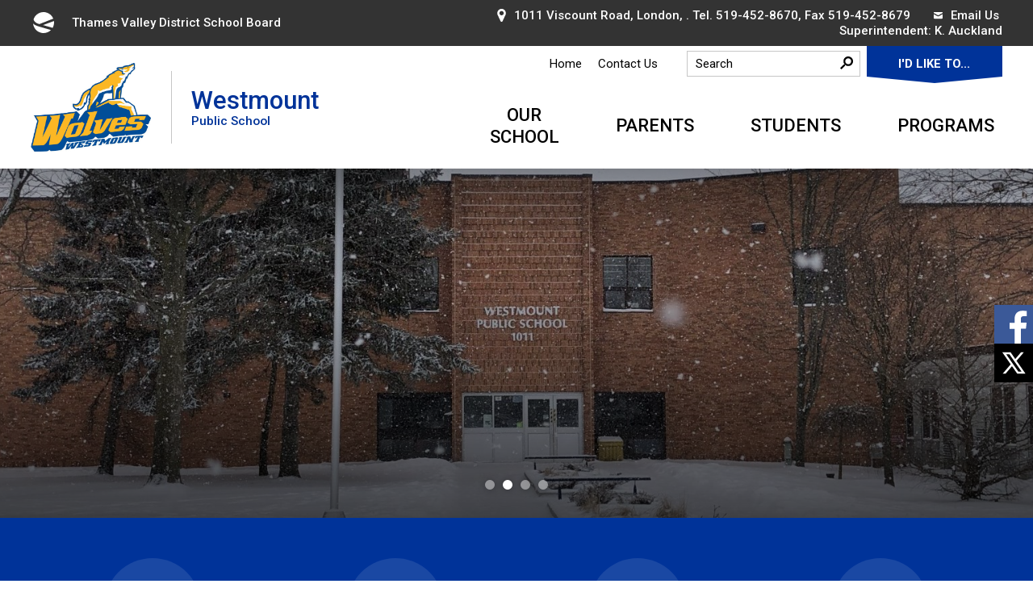

--- FILE ---
content_type: text/html; charset=utf-8
request_url: https://westmount.tvdsb.ca/en/index.aspx
body_size: 28025
content:


<!DOCTYPE html>
<html lang="en" xml:lang="en" xmlns="http://www.w3.org/1999/xhtml"> 
<head>
<script type="text/javascript">
    var esol_ico_width = 0;

    try {
        esol_ico_width = window.innerWidth
            || document.documentElement.clientWidth
            || document.body.clientWidth;
    } catch (err) { }

    var iCreateObject =
    {
        isSiteInICreateMode: "False".toLowerCase() == "true",
        lang: "en",
        isIe8: false,
        corpHome: "https://westmount.tvdsb.ca/",
        corpRoot: "/",
        gaTrackingCode: '',
        isSiteInLocalDevelopment: 'False'.toLowerCase() == "true",
        calendarUrl: 'https://calendar-westmount.tvdsb.ca/',
        isSiteInPreviewMode: 'False'.toLowerCase() == "true",
        newsFeeds: {},
        isMobile: esol_ico_width <= 767,
        iCreateTheme: '',
        fullPageUrl: 'http://westmount.tvdsb.ca/en/index.aspx',
        schoolType: 'elementary',
        boardHome: 'https://www.tvdsb.ca/',
        languageResources: {"Modules_News_controls_Global_ViewMoreLinkTitle":"Click to view all","Modules_News_controls_Global_PauseAlert":"Pause","Modules_News_BlogComments_ErrorAuthorInvalidCharacters":"Comment Author include invalid characters","Common_includes_quicklinksAdvanced_Section3HeaderText":"News Centre","Modules_email_emailattachment_Instructions":"Please enter your email address, subject and message, and click the \"Send Email\" button.  If your request requires follow-up, please be sure to include your full name, day-time phone number and any relevant address information in the text of your email message.","Common_Includes_skipNavigation_SkipContentTitleText":"Skip Navigation and go to Content","Modules_News_Search_RefreshText":"Refresh","Modules_News_BlogPost_FeedLabel":"Feed","Modules_PageSubscription_GetPageSubscriptionForm_LastNameLabel":"Last Name","Modules_PageSubscription_GetPageSubscriptionForm_EmailFormatError":"Email is a not in valid email format.","Modules_News_index_BackLinkTitleText":"Back to News","Modules_News_BlogSearch_CommentsLinkAltText":"link to Comments","Modules_News_controls_EmergencyAlertBanner_AttachmentTitle":"Attachments","Modules_PageSubscription_GetPageSubscriptionForm_LastNameError":"Last Name is a required field","Modules_News_BlogPost_ItemPlaceholder":"Enter item","Modules_AtoZ_BackToTop":"Back to Top","Modules_News_BlogComments_SubmitText":"Submit","Modules_search_hosted_OccurrencesText":"\u003cstrong\u003eoccurrences\u003c/strong\u003e:","Modules_Contact_Controls_BasicSearch_SearchFormLegend":"Search","Modules_News_BlogComments_ErrorAuthorBlank":"Comment Author must not be blank","Modules_email_Global_SubmitTitleText":"Click to Send Email","Modules_AtoZ_BackToTopTitleText":"Click to go Back To Top","Modules_News_Global_NewPostLinkTitle":"New Post","Modules_search_controls_Global_PlaceHolderText":"Search","Modules_email_emailattachment_NoIdError":"No Id has been specified please try again...","Modules_News_Global_RelatedPhotosText":"Related Photos","Common_Layouts_Global_LinkToSiteTitle":"Link to TVDSB board site","Modules_search_hosted_BasicSearchLabelText":"Basic Search","Modules_email_emailattachment_ErrorName":"Your name is required.","Common_Includes_popups_footerPopupCalendarC_Zone2Title":"Programs","Common_Includes_popups_footerPopupCalendarC_Zone1Title":"Events","Modules_News_BlogPost_ContactEmailLabel":"Contact Email","Common_Includes_headInterior_TableScrollMessage":"Scroll right to view complete table","Modules_News_Global_AttachmentsHeading":"Attachments","Modules_PageSubscription_controls_pageSubscriptionButton_ButtonText":"Subscribe to this Page","Common_includes_facebookTicker_FacebookTitleText":"Link to Twitter","Common_Includes_IdLikeToDropdown_IdLikeToText":"I want to...","Modules_News_BlogPost_ImagesLabel":"Images (Image types allowed: PNG, JPEG, BMP, GIF)","Common_includes_quicklinksAdvanced_Section5ImageAltText":"Locate a Facility Image","Modules_Calendar_controls_Global_ViewAllTitleText":"View All Events","Modules_News_Search_PageNumberText":"Page Number","Modules_PageSubscription_GetPageSubscriptionForm_FormTitleText":"Subscribe to","Modules_News_BlogSearch_ArchiveHeaderText":"Archive","Modules_PageSubscription_GetPageSubscriptionForm_FirstNameLabel":"First Name","Modules_PageSubscription_GetPageSubscriptionForm_FirstNameError":"First Name is a required field","Modules_News_BlogPost_AttachmentLabel":"Attachments (Document types allowed: PDF, DOC, DOCX, XLS, XLSX)","Common_scripts_youTubePlayer_DescriptionTitleText":"Description","Modules_email_Global_CharactersRemaining":"characters left","Modules_News_Search_SearchBoxPlaceholder":"Search News...","Common_Includes_twitterFeed_ViewAllTitleText":"Link to Twitter","Modules_PDFBuilder_AddButtonText":"Add to Report","Common_Layouts_Homepage_TwitterFeedText":"Latest Tweets","Modules_News_BlogComments_CommentText":"Comment","Common_error_ErrorText":"Error","Common_Layouts_Global_MainMenuButton":"Menu","Common_includes_socialLinks_FollowUsText":"Follow Us","Modules_email_Global_SubmitText":"Send Email","Common_Includes_IdLikeToDropdownMega_ViewAllText":"View All..","Modules_News_BlogPost_CancelText":"Cancel","Modules_News_BlogComments_CommentPluralText":"Comments","Modules_search_controls_search_SearchButtonAlt":"Go!","Common_scripts_youTubePlayer_TitleText":"Title","Modules_Contact_Controls_BasicSearch_SearchResultsHeading":"Search Results","Modules_Contact_Controls_PhoneDirectory_DialLinkTitleText":"Click to dial","Common_Layouts_Global_PauseText":"Pause","Modules_Contact_Controls_PhoneDirectory_CollapseAllText":"Collapse All","Modules_email_Global_CloseWindowText":"Close this Window","Modules_News_confirm_ErrorMessage":"Unfortunately an error has occured while processing your confirmation. \u003cbr /\u003e We apologize for the inconvenience.","Modules_News_controls_Global_ErrorFeed":"An error occurred - Unable to pull content","Modules_News_BlogComments_DislikeText":"Dislike","Modules_News_BlogComplete_BackToItemText":"Back to Item","Common_Layouts_Global_LogoAltText":"iCreate Base Site Logo","Common_Includes_mobileSubNavContainer_SubNavTitle":"More in this Section...","Modules_email_emailattachment_ErrorCaptcha":"Please select the \"I\u0027m not a robot\" button and try again.","Modules_News_BlogSearch_PostListTitle":"Latest Posts","Modules_search_hosted_BasicSearchPanelTitle":"Basic Search","Modules_email_emailattachment_ErrorMessage":"Invalid message. Your message should contain at least 1 character and no more than 2000.\\r\\nYou have entered","Modules_Polling_GetCurrentPoll_SubmitPollText":"Vote Now!","Modules_email_MailTo_NameLabel":"Your Name","Common_Includes_Actions_PrintPage":"Print This Page","Common_includes_quicklinksAdvanced_Section6HeaderText":"Contact Us","Modules_News_BlogPost_ErrorInvalidImage":"is not a valid image file.","Modules_Polling_PollFeedError":"Unable to pull Poll data","Common_Includes_IdLikeTo_ViewAllTitleText":"View More for","Common_Includes_LocateFacility_ViewAllText":"View All...","Modules_search_hosted_NoResults":"No Search Results","Modules_News_BlogSearch_SearchHeaderText":"Search","Common_scripts_responsiveScripts_MainNavToggleText":"Toggle section","Modules_News_index_RSSAltText":"Open new window to subscribe via RSS","Common_Includes_FooterNav_DesignedByText":"By GHD Digital","Common_Includes_mobileDropdown_CloseIconAltText":"Close menu icon","Modules_email_MailTo_RecipientEmailLabel":"Recipient Email","Modules_AtoZ_JavascriptDisabled":"\u003cp\u003eJavaScript Disabled. \u003c/p\u003e\u003cp\u003ePlease enable JavaScript to view this content.\u003c/p\u003e","Modules_News_BlogPost_ErrorMaxAttachments":"You have reached the maximum number of attachments allowed","Modules_search_hosted_SortByRelevence":"relevance","Modules_ChartingModule_ChartError":"An error occurred retrieving the chart","Modules_News_Global_BackToSearchTitle":"link back to search page","Modules_Calendar_controls_Global_CalendarTitle":"Calendar","Common_Includes_IdLikeToDropdownMega_IdLikeToText":"I\u0027d Like To...","Modules_News_BlogComments_CommentLabel":"Comment (maximum of 500 characters)","Modules_AtoZ_controls_AtoZBar_TitleText":"A to Z Listing","Modules_News_Global_TwitterShareText":"Tweet","Modules_News_BlogPost_Expiration90":"90 days","Modules_News_BlogPost_Expiration15":"15 days","Modules_News_BlogPost_Expiration30":"30 days","Modules_News_BlogPost_Expiration60":"60 days","Modules_Calendar_controls_CalendarSocialTab_TitleText":"Events Calendar","Common_Includes_GoogleTranslate_GoogleTranslate_Text":"Select Language","Modules_search_hosted_FindResultsText":"Find Results","Modules_News_BlogComments_CommentHeadingText":"Post a Comment","Modules_Calendar_controls_Global_NoEventsText":"No Events","Modules_email_emailattachment_EmailError":"We were unable to send your email at this time please try again later.","Modules_email_MailTo_ValidationHeaderText":"The following errors require your immediate attention:","Modules_email_emailattachment_EmailLabel":"Your Email Address","Modules_News_BlogPost_NewPostHeadingText":"New Post","Common_includes_quicklinksAdvanced_Section4TitleText":"Attend an Event","Common_idliketo_IdLikeToText":"I\u0026apos;d Like To...","Common_Includes_subNavTrigger_Text":"More","Modules_Calendar_controls_Global_FeedErrorText":"An error occured","Common_includes_facebookTicker_ErrorText":"An error occurred - Unable to pull content","Modules_search_controls_search_SearchButtonText":"Go!","Modules_Polling_PollResults_VotesLabel":"Votes","Modules_News_Search_NextPageText":"Go to next page","Modules_News_BlogComments_NameLabel":"Name","Modules_News_confirm_SuccessMessage":"Thank you for confirming your subscription; you will now receive our news items directly in your inbox.","Common_Includes_SocialMediaPlugin_PostedText":"Posted:","Modules_Calendar_controls_miniCalendar_PrevText":"View previous month","Modules_search_hosted_SearchAll":"Show Results for All Sites","Modules_Contact_Controls_BasicSearch_KeywordLabel":"Keyword","Common_Includes_IdLikeToDropdownMega_IdLikeToLinkTitleText":"View our I\u0027d Like To... page","Common_includes_quicklinksAdvanced_Section5HeaderText":"Locate a Facility","Modules_News_BlogPost_NamePlaceholder":"Your name","Modules_News_Global_BackToSearchText":"Back to Search","Modules_email_MailTo_CommentsLabel":"Comments","Modules_email_emailattachment_ErrorMessageAfterText":"character(s)","Modules_News_BlogSearch_CommentsText":"Comments","Modules_ChartingModule_DataSeriesColTitle":"Name","Modules_Contact_Controls_CategoryAtoZ_LetterLinkTitle":"Jump to","Modules_Contact_Controls_BasicSearch_SearchButtonText":"Search","Modules_Calendar_controls_Global_EventLinkTitleText":"View event","Common_Layouts_Global_SiteTitle":"Thames Valley District School Board","Modules_News_Search_LastPageText":"Go to last page","Modules_News_BlogPost_ContactNameLabel":"Contact Name","Common_includes_quicklinksAdvanced_Section5TitleText":"Locate a Facility","Modules_News_Services_getTopFiveBlogs_NoBlogText":"No Blogs","Modules_search_hosted_PagingNext":"Next","Modules_search_hosted_PagingText":"Viewing {0} to {1} of {2} results","Common_Includes_subNavTrigger_IconAltText":"Show or hide navigation","Modules_PageSubscription_GetPageSubscriptionForm_EmailLabel":"Email Address","Modules_email_emailattachment_EmailSender":"Email Sent By: ","Modules_PageSubscription_GetPageSubscriptionForm_EmailError":"Email is a required field","Modules_News_Search_AccordionOpenCloseText":"Expand/Minimize","Modules_News_controls_Global_PauseAlertTitleText":"Pause Alert","Common_Includes_socialCornerLinks_IconImageAltText":"Social Corner icon","Common_includes_quicklinksAdvanced_Section2HeaderText":"Stay Informed","Modules_News_BlogPost_ContactPhoneLabel":"Contact Phone","Common_includes_twitterTicker_TwitterTitleText":"Link to Twitter","Modules_News_BlogPost_ErrorCreatingBlog":"Error occurred while creating blog item.","Modules_News_BlogPost_SubmitText":"Submit","Common_includes_quicklinksAdvanced_Section3TitleText":"News Centre","Modules_email_MailTo_ErrorYourEmailInvalid":"Sender email is invalid","Modules_News_BlogPost_DescriptionLabel":"Description","Modules_News_Search_ReadMoreText":"Read More","Modules_News_BlogPost_ErrorInvalidDocument":"is not a valid document file.","Modules_search_hosted_ClearButtonText":"Clear","Modules_Polling_GetCurrentPoll_ViewPollResultsTitleText":"Click to View Results","Modules_PDFBuilder_PrintButtonTitleText":"Click to review, download and print report","Modules_News_BlogPost_PostingExpirationLabel":"Expiration Date","Common_Includes_socialMediaPlugin_TwitterViewAllText":"View Twitter Page...","Modules_Polling_PollResults_BackText":"Back","Modules_search_hosted_KeywordAllText":"with \u003cstrong\u003eall of the words\u003c/strong\u003e:","Modules_email_emailattachment_ErrorFileTooLarge":"File Size exceeds {0}MB file limit...","Modules_News_Search_ReadMoreTitleText":"Read More","Modules_search_hosted_KeywordExactText":"with the \u003cstrong\u003eexact phrase\u003c/strong\u003e:","Common_Includes_Actions_TextDecrease":"Decrease text size","Common_includes_quicklinksAdvanced_Section4HeaderText":"Attend an Event","Common_Includes_IdLikeTo_ViewAllLinkText":"View More...","Modules_News_BlogComments_LikeText":"Like","Modules_News_BlogPost_ContactEmailPlaceholder":"Enter email","Modules_News_Search_PageConnectorText":"of","Modules_News_BlogPost_ErrorFileReaderNotSupport":"This browser does not support HTML5 FileReader.","Common_includes_quicklinksAdvanced_Section2ImageAltText":"Stay Informed Image","Common_Includes_Share_ShareImageAlt":"Share This Page","Modules_News_controls_Global_JavascriptDisabledText":"JavaScript is disabled. Please enable JavaScript to view this content.","Modules_News_BlogComments_ErrorCaptcha":"Google Authentication (I\u0027m not a robot) must be checked.","Modules_News_controls_NewsSocialTab_HeaderLinkTitleText":"News","Modules_News_BlogSearch_ArchiveMonthPlaceholderText":"Select Month","Common_Includes_subFooter_TwitterPauseText":"Pause","Modules_email_MailToTemplate_TemplateText":"{5} ({0}) has sent you information from the \u003ca href=\u0027{1}\u0027\u003e{2}\u003c/a\u003e website.\u003cbr /\u003e\u003cbr /\u003e\r\n\u003cb\u003eMessage:\u003c/b\u003e\u003cp style=\u0027padding: 20px;\u0027\u003e{3}\u003c/p\u003e","Modules_News_BlogComments_ReplyTitleText":"Click to reply","Modules_Contact_Controls_PhoneDirectoryWithPhoto_NoImageAltText":"No image to display","Modules_Polling_GetCurrentPoll_ErrorNoOptionSelected":"Please select an option","Modules_News_Global_NoResults":"No Results Found","Common_Includes_interiorQuicklinks_QuickLinksTitle":"Quick Links","Modules_News_controls_Global_BrowserAlertBannerCloseText":"Close Old Browser Notification","Modules_search_hosted_KeywordAnyText":"with \u003cstrong\u003eat least one\u003c/strong\u003e of the words:","Modules_Polling_GetCurrentPoll_SubmitPollTitleText":"Click to Vote Now!","Modules_email_MailTo_ErrorYourEmailRequired":"Sender email is a required field","Modules_News_BlogPost_ItemLabel":"Item","Modules_search_hosted_AdvancedSearchText":"Advanced Search","Modules_News_BlogPost_ErrorNoCategory":"Category must be selected","Modules_Feedback_FeedbackText":"Feedback","Modules_News_Global_ErrorArticleNotFound":"The item you are looking for either doesn\u0027t exist or has been removed from the site. Sorry for the inconvenience.","Modules_AtoZ_SameWindowText":"View our","Modules_News_BlogPost_ErrorFileTooBig":"file size is over 1MB.","Modules_News_BlogPost_CategoryLabel":"Category","Modules_Polling_GetCurrentPoll_ErrorAlreadySubmitted":"You have already submitted a response to this poll!","Modules_email_emailattachment_EmailTemplate":"{0}{0}-------------------------------------{0}Origin: {1}{0}-------------------------------------{0}{0}This email was sent to you by {2} through {3}.","Modules_News_Global_PostedDateText":"Posted","Common_Includes_Actions_Email":"Email This Page","Modules_News_controls_Global_NextAlertTitleText":"Next Alert","Modules_News_controls_BrowserAlertBanner_Message":"It appears you are trying to access this site using an outdated browser.  As a result, parts of the site may not function properly for you.  We recommend updating your browser to its most recent version at your earliest convenience.","Common_Layouts_Interior_RelatedLinksText":"Related Links","Common_Layouts_Global_MainMenuClose":"Close main menu","Common_includes_quicklinksAdvanced_Section6TitleText":"Contact Us","Modules_PageSubscription_GetPageSubscriptionForm_SubscribeText":"Subscribe","Common_includes_quicklinksAdvanced_Section1SubHeaderText":"You spoke, we acted...","Modules_Calendar_controls_Global_LoadingText":"Loading","Modules_News_BlogComments_CategoryText":"Category","Modules_News_Search_SearchButtonTitleText":"News Search","Modules_Calendar_controls_miniCalendar_MonthTitleText":"View","Common_scripts_icrtTicker_PlayText":"Play","Common_includes_quicklinksAdvanced_Section1HeaderText":"Get Involved","Modules_Contact_Controls_PhoneDirectoryWithPhoto_EditButtonText":"Edit","Modules_News_Search_SearchBoxTitle":"Search News","Modules_News_BlogPost_NameLabel":"Name","Modules_Polling_PollResults_ChoiceLabel":"Choice","Modules_email_emailattachment_NameLabel":"Your Name","Modules_email_scripts_DisabledMessage":"Sorry, email is disabled within iCalendar or iBlog generated pages","Common_Includes_subFooter_TwitterFeedTitleText":"Recent Tweets","Modules_News_controls_BlogFeed_ViewAllText":"View All","Modules_PageSubscription_Global_CloseText":"Close","Modules_PDFBuilder_AddLinkTitleText":"Click to add this page to the report","Modules_search_hosted_ShowText":"Show","Modules_News_controls_Global_LoadingText":"Loading...","Modules_News_controls_Global_NextAlertText":"Next","Modules_News_BlogComments_ErrorCommentBlank":"Comments must not be blank.","Common_Includes_skipNavigation_SkipContentText":"Skip to Content","Common_Includes_subFooter_TwitterIconAltText":"Twitter logo","Modules_email_emailattachment_ErrorInvalidEmail":"Invalid email address.","Modules_email_MailTo_ErrorEmailRequired":"Recipient email is a required field","Modules_News_BlogComments_PostedBy":"Posted By","Modules_News_BlogSubmitSuccess_BackText":"Back","Modules_email_emailattachment_EmailSuccess":"Your email has been sent...","Modules_email_MailTo_ErrorSendingEmail":"Could not send email","Modules_search_hosted_OccurrencesAnywhere":"anywhere in the page","Common_Layouts_Global_LogoLinkText":"Click to return to the homepage","Modules_search_hosted_OccurrencesUrl":"in the URL of the page","Modules_News_controls_Global_PreviousAlertText":"Previous","Modules_email_MailTo_Instructions":"To email this page, fill in the form below and click the \u003cem\u003eSend Email\u003c/em\u003e button","Modules_search_hosted_KeywordExcludeText":"\u003cstrong\u003ewithout\u003c/strong\u003e the words:","Common_Includes_footerSitemap_ViewAllLinkText":"View All...","Common_Includes_Share_EmailText":"Email","Common_Includes_mobileNav_MenuIconAltText":"Main menu icon","Common_includes_quicklinksAdvanced_Section1TitleText":"Get Involved","Modules_News_BlogSearch_SearchText":"Search","Modules_AtoZ_controls_AtoZBar_LinkTitleText":"a to z","Common_Includes_Share_ShareProviderImageAlt":"Open new window to share this page via","Common_includes_twitterTicker_ErrorText":"An error occurred - Unable to pull content","Common_includes_quicklinksAdvanced_Section1ImageAltText":"Get involved image","Modules_News_BlogSearch_SearchPlaceholderText":"What are you looking for?","Modules_News_BlogComplete_ThankYouMessage":"Thank you for submitting your comments.","Common_sitemap_SiteMapText":"Sitemap","Modules_search_hosted_OccurrencesTitle":"in the title of the page","Modules_search_hosted_PagingPrevious":"Previous","Modules_email_emailattachment_MessageLabel":"Your Message","Modules_Calendar_controls_Global_ViewAllText":"View All Events","Common_scripts_youTubePlayer_DescriptionText":"Created using HTML elements, videos are loaded and played from the server or Youtube.","Modules_Calendar_controls_miniCalendar_NextText":"View next month","Modules_News_BlogComments_ReplyText":"Reply","Modules_email_Global_CloseWindowTitleText":"Close this Window","Modules_News_controls_BrowserAlertBanner_AlertTitle":"Browser Compatibility Notification","Modules_search_hosted_SearchButtonText":"Search","Modules_search_hosted_SearchSiteOnly":"Show Results for This Site Only","Common_Includes_breadCrumbs_HomeText":"Home","Modules_News_BlogSubmitSuccess_SuccessMessage":"Thank you for submitting your item.","Modules_News_BlogSubmitSuccess_BackTitleText":"link back to submit a blog page","Modules_News_BlogPost_ContactNamePlaceholder":"Enter name","Modules_News_controls_Global_ViewMoreText":"View All News","Modules_PageSubscription_ConfirmationDialog_TitleText":"Page Subscription Confirmation","Modules_News_Search_PageNumberTotalText":"Displaying","Modules_News_BlogPost_ErrorMaxImages":"You have reached the maximum number of images allowed","Common_Includes_Share_EmailImageAlt":"Email this page","Modules_News_Global_SubscribeText":"Subscribe","Common_Layouts_Homepage_NewsTickerTitle":"Latest News","Modules_News_controls_Global_PreviousAlertTitleText":"Previous Alert","Modules_News_Search_MonthNames":"[\u0027January\u0027, \u0027February\u0027, \u0027March\u0027, \u0027April\u0027, \u0027May\u0027, \u0027June\u0027, \u0027July\u0027, \u0027August\u0027, \u0027September\u0027, \u0027October\u0027, \u0027November\u0027, \u0027December\u0027]","Modules_email_scripts_NotSupportedMessage":"Your browser is not capable of performing this operation!","Common_Includes_popups_footerPopupCalendarA_Zone3Title":"Upcoming Events","Modules_News_controls_NewsSocialTab_HeaderText":"News","Modules_search_ResultsTitle":"Search Results","Modules_PageSubscription_GetPageSubscriptionForm_PageSubscriptionTitle":"Page Subscription","Modules_email_MailTo_YourEmailLabel":"Your Email","Common_Includes_breadCrumbs_HomeTitleText":"Homepage ","Modules_News_Global_CharacterCountLabel":"Character count","Modules_News_Global_FacebookLikeTitle":"facebook like button","Modules_email_emailattachment_BrowseTitleText":"Browse to select a file","Modules_email_emailattachment_AttachmentLabel":"Attachment","Modules_Polling_PollResults_ThankYouMessage":"Thank you for your submission!","Common_Includes_mobileDropdown_CloseLinkText":"Close menu","Common_scripts_icrtTicker_PauseText":"Pause","Modules_email_MailTo_ErrorEmailInvalid":"Recipient email is invalid","Modules_News_BlogSearch_FeaturePostsHeaderText":"Featured Posts","Common_includes_browseAloud_BrowseAloudText":"BrowseAloud","Modules_Contact_Controls_PhoneDirectory_ExpandAllText":"Expand All","Modules_search_hosted_ToggleText":"Toggle","Modules_AtoZ_LoadingMessage":"Loading...","Modules_News_Search_FirstPageText":"Go to first page","Modules_News_Global_MaxCharactersReached":"Reached maximum characters allowed","Common_includes_quicklinksAdvanced_Section2TitleText":"Stay Informed","Modules_search_hosted_ResultsTitle":"Search Results","Modules_News_controls_Global_EmergencyAlertBannerCloseText":"Close Alert Banner","Common_Includes_socialCornerLinks_LinkTitleText":"Social Corner","Modules_News_BlogComments_ErrorInvalidCharacters":"Comments include invalid characters","Modules_News_Global_SubscribeTitleText":"Click to subscribe","Common_Includes_socialMediaPlugin_TwitterViewAllTitleText":"View Our Twitter Page","Modules_PDFBuilder_AddButtonTitleText":"Click to add this page to the report","Modules_News_Global_NewPostLinkText":"New Post","Modules_News_BlogPost_PostingDateTimeLabel":"Posting Date \u0026amp; Time","Modules_Polling_PollResults_BackTitleText":"Click to go Back","Modules_News_controls_Global_PlayAlert":"Play","Modules_Polling_GetCurrentPoll_ViewPollResultsText":"View Results","Modules_email_emailattachment_SubjectLabel":"Subject","Modules_News_Global_PostedOnText":"Posted On","Modules_News_BlogPost_DetailText":"Details","Modules_PageSubscription_GetPageSubscriptionForm_CaptchaError":"Please check I\u0026apos;m not a robot.","Common_Includes_Actions_TextDefault":"Default text size","Common_Layouts_Global_PauseTitle":"Pause","Common_includes_quicklinksAdvanced_Section4ImageAltText":"Attend an Event Image","Modules_News_Search_PreviousPageText":"Go to previous page","Modules_News_BlogPost_ContactPhonePlaceholder":"Enter phone","Modules_News_BlogComplete_BackToItemTitleText":"Click to go back to item","Common_pagenotfound_PageNotFoundText":"Page Not Found","Common_Includes_socialCornerLinks_Text":"Social Corner","Modules_News_controls_EmergencyAlertBanner_AttachmentLinkTitle":"Click to view","Common_Includes_twitterFeed_ErrorText":"An error occurred - Unable to pull content","Modules_PDFBuilder_PrintButtonText":"Download and Print Report","Modules_News_index_BackLinkText":"Back to Search","Common_includes_quicklinksAdvanced_Section3ImageAltText":"News Centre Image","Modules_News_BlogSearch_ItemLinkTitle":"View item","Modules_AtoZ_NewWindowText":"Open new window to view","Modules_PDFBuilder_LogoAltText":"TSSA","Modules_Calendar_controls_Global_JavascriptDisabled":"JavaScript is disabled. Please enable JavaScript to view this content.","Modules_Polling_GetCurrentPoll_PollNotAvailable":"Poll Not Available","Modules_News_controls_NewsFeedPlugin_PluginTitleText":"Latest News","Common_Includes_Actions_TextIncrease":"Increase text size","Common_scripts_youTubePlayer_FeedErrorText":"Error retrieving youtube feed","Modules_search_controls_search_SearchButtonTitle":"Click to view search page.","Modules_PDFBuilder_AddLinkText":"+","Common_includes_quicklinksAdvanced_Section6ImageAltText":"Contact Us","Common_Includes_mobileNav_ContactIconAltText":"Contact Us","Modules_PageSubscription_GetPageSubscriptionForm_CancelText":"Or Cancel","Common_scripts_youTubePlayer_ChannelUserErrorText":"Error, the user/channel provided either was not found or has no data","Modules_Polling_PollResults_TotalLabel":"% Total","Modules_search_hosted_SortByText":"\u003cstrong\u003esort\u003c/strong\u003e by:","Common_includes_quicklinksAdvanced_Section1Icon1Alt":"Get Involved","Common_includes_quicklinksAdvanced_Section1Icon3Alt":"Get Involved","Common_includes_quicklinksAdvanced_Section1Icon2Alt":"Get Involved","Common_includes_quicklinksAdvanced_Section1Icon4Alt":"Get Involved","Modules_search_hosted_SortByDate":"date","Modules_News_BlogComments_ErrorCommentTooLong":"Comments must be less than 500 characters."}
    }

    var myStringArray = "c77d6ee9-c370-4eb7-81b4-6bfe1cfe49af|3309e8c0-d624-4623-8b4d-ed8846787428".split(',');
    for(var i = 0; i < myStringArray.length; i++)
    {
        var mySubstring = myStringArray[i].split('|');
        iCreateObject.newsFeeds[mySubstring[0]] = mySubstring[1];
    }

    try {
        if (document.location.href.toLowerCase().indexOf('https://') == 0) {
            iCreateObject.corpHome = 'https://' + iCreateObject.corpHome.substring(8);
        }
    } catch (err) { }

    if (iCreateObject.isSiteInLocalDevelopment)
        console.log(iCreateObject);

</script>


<meta http-equiv="Content-Style-Type" content="text/css">
<meta http-equiv="Content-Script-Type" content="text/javascript">
<meta name="viewport" content="width=device-width, initial-scale=1.0, minimum-scale=1.0, user-scalable=yes" />

<!--This is only needed if you are using the Google translate widget-->
<meta name="google-translate-customization" content="64f17b6d9cb6233b-e59f9de7b0b09f30-g4ca0816f9369ddc5-e" />

<link href="https://fonts.googleapis.com/css?family=Roboto:400,500,700,900" rel="stylesheet" />
<link href="/Common/styles/styles.css?v=v2" rel="stylesheet" type="text/css" media="screen" />
<link href="/Common/styles/icreate.css" rel="stylesheet" type="text/css" media="screen" />
<link href="/Common/styles/print.css" rel="stylesheet" type="text/css" media="print" />
<link href="https://js.esolutionsgroup.ca/js/libs/media-element/2.13.2/mediaelementplayer.min.css" rel="stylesheet" type="text/css" media="screen" />

<!-- Modernizr needs to be in head to preview FOUC. Best after stylesheet references -->
<script type="text/javascript" src="/Common/scripts/modernizr.min.js"></script>

<script src="https://code.jquery.com/jquery-3.5.1.min.js" integrity="sha256-9/aliU8dGd2tb6OSsuzixeV4y/faTqgFtohetphbbj0=" crossorigin="anonymous"></script>
<script src="https://code.jquery.com/jquery-migrate-3.3.2.min.js" integrity="sha256-Ap4KLoCf1rXb52q+i3p0k2vjBsmownyBTE1EqlRiMwA=" crossorigin="anonymous"></script>

<link href="https://js.esolutionsgroup.ca/js/libs/jquery-ui/1.10.4/resources/themes/base/jquery-ui.min.css" rel="stylesheet" type="text/css" media="screen" />
<script type="text/javascript" src="https://js.esolutionsgroup.ca/js/libs/jquery-ui/1.11.2/jquery-ui.min.js"></script>
<script type="text/javascript" src="https://js.esolutionsgroup.ca/js/libs/jquery_cookie/1.4.0/jquery.cookie.min.js"></script>
<script type="text/javascript" src="https://js.esolutionsgroup.ca/js/libs/hover-intent/1.8.0/jquery.hoverIntent.min.js"></script>
<script type="text/javascript" src="https://js.esolutionsgroup.ca/js/libs/jquery_superfish/1.7.4/superfish.min.js"></script>
<script type="text/javascript" src="https://js.esolutionsgroup.ca/js/libs/media-element/2.13.2/mediaelement-and-player.min.js"></script>
<script type="text/javascript" src="https://js.esolutionsgroup.ca/js/libs/icreate-date/1.0.0/icrt-toDateTimeString.min.js"></script>
<script type="text/javascript" src='/Common/scripts/general.js'></script>
<script type="text/javascript" src='/Common/scripts/quicklinks-dropdown.js'></script>
<script type="text/javascript" src='/Common/scripts/jquery.matchHeight-min.js'></script>
<script type="text/javascript" src='/Modules/email/scripts/email.js'></script>
<link href="https://js.esolutionsgroup.ca/js/libs/jquery_contextmenu/skins/1.0.0/contextMenu.min.css" rel="stylesheet" type="text/css" media="screen" />
<script type="text/javascript" src="https://js.esolutionsgroup.ca/js/libs/jquery_contextmenu/1.0.0/jquery.contextMenu.min.js"></script>

<script type="text/javascript">
    $(function () {
        // Drop-down lists
        $('#nav').superfish({
            cssArrows: false,
            speed: 'normal',
            speedOut: 'fast'
        });

        if (!iCreateObject.isSiteInICreateMode) {
            $('video,audio').mediaelementplayer({
                // if the <video width> is not specified, this is the default
                defaultVideoWidth: 480,
                // if the <video height> is not specified, this is the default
                defaultVideoHeight: 270,
                // if set, overrides <video width>
                videoWidth: -1,
                // if set, overrides <video height>
                videoHeight: -1,
                // width of audio player
                audioWidth: 400,
                // height of audio player
                audioHeight: 30,
                // initial volume when the player starts
                startVolume: 0.8,
                // useful for <audio> player loops
                loop: false,
                // enables Flash and Silverlight to resize to content size
                enableAutosize: true,
                // the order of controls you want on the control bar (and other plugins below)
                features: ['playpause', 'progress', 'current', 'duration', 'tracks', 'volume', 'fullscreen'],
                // Hide controls when playing and mouse is not over the video
                alwaysShowControls: false,
                // force iPad's native controls
                iPadUseNativeControls: false,
                // force iPhone's native controls
                iPhoneUseNativeControls: false,
                // force Android's native controls
                AndroidUseNativeControls: false,
                // forces the hour marker (##:00:00)
                alwaysShowHours: false,
                // show framecount in timecode (##:00:00:00)
                showTimecodeFrameCount: false,
                // used when showTimecodeFrameCount is set to true
                framesPerSecond: 25,
                // turns keyboard support on and off for this instance
                enableKeyboard: true,
                // when this player starts, it will pause other players
                pauseOtherPlayers: true,
                // array of keyboard commands
                keyActions: []
            });
        }
    });

    function PrintScreen() {
        if (iCreateObject.isSiteInICreateMode) {
            showNAMessage();
        } else {
            window.print();
        }
    }
</script>

<!-- Video Playlist Player Styles -->
<link rel="stylesheet" type="text/css" href="/Common/styles/video_playlist_player/video_playlist_player.css" />

<!-- Video Playlist Player Scripts -->
<script type="text/javascript" src="/Common/scripts/video-playlist.min.js"></script>
<!--<script type="text/javascript" src="../scripts/video-playlist-init.js"></script>-->

<!-- YouTube init script -->
<script type="text/javascript" src='/Common/scripts/youTubePlayer.js'></script>

<link href='/Modules/Contact/styles/ContactsExtended.css' rel="stylesheet" media="screen" type="text/css" />

    <script src='/Modules/Contact/scripts/contactsV2.js' type="text/javascript"></script>


<!-- Twitter Timeline -->
<script>
    window.twttr = (function (d, s, id) {
        var js, fjs = d.getElementsByTagName(s)[0],
            t = window.twttr || {};
        if (d.getElementById(id)) return t;
        js = d.createElement(s);
        js.id = id;
        js.src = "https://platform.twitter.com/widgets.js";
        fjs.parentNode.insertBefore(js, fjs);

        t._e = [];
        t.ready = function (f) {
            t._e.push(f);
        };

        return t;
    }(document, "script", "twitter-wjs"));
</script>

<link rel="apple-touch-icon" sizes="180x180" href="/apple-touch-icon.png?v=v2">
<link rel="icon" type="image/png" href="/favicon-32x32.png?v=v2" sizes="32x32">
<link rel="icon" type="image/png" href="/favicon-16x16.png?v=v2" sizes="16x16">
<link rel="manifest" href="/manifest.json">
<link rel="mask-icon" href="/safari-pinned-tab.svg?v=v2" color="#e45424">
<meta name="theme-color" content="#ffffff">




<link href="/Common/styles/homepage.css" rel="stylesheet" type="text/css" media="screen" />

<script type="text/javascript" src='https://js.esolutionsgroup.ca/js/libs/ios_slider/structure/1.3.43/jquery.iosslider.min.js'></script>
<script type="text/javascript" src='/Common/scripts/sliderInit.js?v=v4'></script>


<script type="text/javascript">
    $(document).ready(function () {
        if (!iCreateObject.isSiteInICreateMode || iCreateObject.iSiteInPreviewMode) {

            if ($("#contentHome").text().trim().length == 0) {
                $("#contentHome").hide();
            }
        }
    });
    $(window).load(function () {
        if (!iCreateObject.isSiteInICreateMode || iCreateObject.iSiteInPreviewMode) {
            $(".bannerGradient").each(function () {
                if ($(this).prevAll(".bannerImage").length > 0) {
                    $(this).on("click", function (event) {
                        $(this).prevAll(".bannerImage").trigger(event);
                    });
                }
            });
        }
    });
</script>
<script type="text/javascript">
    $(window).load(function () {
        $(".ic-slider-caption").each(function (index, element) {
            if ($(this).text().trim().length == 0) {
                $(this).hide();
            }
        });
    });
</script>
<script type="text/javascript" src='/Common/scripts/icrtShortcut.js?v=v2'></script>
<script type="text/javascript">
    if (typeof String.prototype.endsWith !== 'function') {
        String.prototype.endsWith = function (suffix) {
            return this.indexOf(suffix, this.length - suffix.length) !== -1;
        };
    }
    $(document).ready(function () {
        var redirectUrl;
        if (location.href.indexOf('/edit_') > -1) {
            redirectUrl = location.href.replace('/edit_', '/');
        } else {
            var icreateBaseUrl = 'https://icrt-tvdsb.esolutionsgroup.ca/';
            if (!icreateBaseUrl.endsWith('/')) {
                icreateBaseUrl += '/';
            }
            
            redirectUrl = icreateBaseUrl + 'icreate/modules/pageeditor3/page.srv?pageId=22965';
            
        }
        $(document).icrtShortcut({
            shortcutKey: 'ctrl_ctrl',
            redirectUrl: redirectUrl
        });
    });

</script>


    <!-- _ICRT2_METADATA_TOKEN_ -->
    <title>
	Westmount Public School
</title>
    <meta name="description" content="" />

<meta property="dcterms.issued" content="2026-01-06T10:53:38-0500" />
<meta property="og:title" content="Home" />
<meta property="og:url" content="http://westmount.tvdsb.ca/en/index.aspx" />
<link rel="alternate" hreflang="x-default" href="http://westmount.tvdsb.ca/en/index.aspx" />
<link rel="canonical" href="http://westmount.tvdsb.ca/en/index.aspx" /><script type="text/javascript" src="/Modules/News/scripts/jquery.EmergencyAlertBanners.js"></script><link rel="stylesheet" type="text/css" media="screen" href="/Modules/News/styles/EmergencyAlertBanners.css"></link><script type="text/javascript" src="https://js.esolutionsgroup.ca/js/libs/jquery_icreate_rotatingbanner/structure/3.2.0/jquery.rotatingbanners.min.js"></script><script type="text/javascript" src="https://js.esolutionsgroup.ca/js/libs/icreate-socialmedia/structure/4.1.2/socialMedia.js"></script><script type="text/javascript" src="https://js.esolutionsgroup.ca/js/libs/feedback-form/structure/2.6.0/feedbackStructure.min.js?v=1"></script><script type="text/javascript">$(function(){$("#feedbackLink").feedbackForm({
useDefaultIfNoIdIsSet: "True".toLowerCase() == "true",
baseUrl: "http://icrt-tvdsb.esolutionsgroup.ca/feedback/api/1.0/",
getUrl: "client/11140323_Westmount/default-form/en",
jsServerUrl: "https://js.esolutionsgroup.ca/js/libs/feedback-form/",
previewMode: false,
showButton: true,
pageTitle: document.title.replace(" - Westmount Public School", "").trim(),
buttonText: "",
feedbackFormId: $("#FeedbackFormId") === undefined ? "" : $("#FeedbackFormId").val(),
language: 'en'
})});</script><script type="text/javascript" src="/Modules/Calendar/scripts/CalendarFeedPlugin.js"></script></head>
<body>
    <div>
     
<script type="text/javascript">
    function HideEmergencyAlertBanners() {
        if(! jQuery('#EmergencyBannerWrapperOuter').hasClass("hide")){
            jQuery('#EmergencyBannerWrapperOuter').addClass("hide");
		}
        jQuery.cookie('seenAlertBanner', 1, { path: "/" });
    }

    jQuery(function () {
        if (iCreateObject.corpHome.indexOf(document.location.hostname) >= 0) {
            if ((document.location.href.toLowerCase().indexOf('/edit_') == -1) && (jQuery.cookie('seenAlertBanner') != 1) && iCreateObject.isSiteInICreateMode == false) {
                jQuery.getJSON(iCreateObject.corpHome + '/Modules/News/services/getAlertBannerFeeds.ashx?feedId=3309E8C0-D624-4623-8B4D-ED8846787428&callback=?',
	                function (result) {
	                    var results = "";
	                    jQuery.each(result, function (index, element) {
	                        results += "<div class=\"alertbanner " + element.Categories[0].Code + "\"><div class=\"EmergencyBannerTitle\">" + element.Title + "</div><div class=\"EmergencyBannerText\">" + element.Description;
	                        if (element.Attachments && element.Attachments.length > 0) {
                                results += "<div class=\"EmergencyBannerAttachments\"><p class=\"AttachmentTitle\">Attachments</p><ul>"
	                        }
	                        jQuery.each(element.Attachments, function (index, attachment) {
	                            results += "<li><a title=\"Click to view \"" + attachment.DisplayName + "\" href=\"https://icrt-tvdsb.esolutionsgroup.ca/230002_iCreate_NewsV2/Management/Attachment/Download/"+attachment.Id+"\" target=\"_blank\">" + attachment.DisplayName + "</a></li>"
	                        });
	                        if (element.Attachments && element.Attachments.length > 0) {
	                            results += "</ul></div>"
	                        }
	                        results+="</div></div>";
	                    });
	                    if (results != "") {
	                        jQuery("#emergencyAlertBanners").append(results);
	                        jQuery("#emergencyAlertBanners").children(".alertbanner:first").addClass("default");
	                        jQuery("#EmergencyBannerWrapperOuter").removeClass("hide");
	                        jQuery("#emergencyAlertBanners").rotating_EmergencyAlertBanners({
	                            nextAlertText: "Next",
	                            nextAlertTitleText : "Next Alert",
	                            previousAlertText : "Previous",
	                            previousAlertTitleText : "Previous Alert",
	                            pauseAlert : "Pause",
	                            pauseAlertTitleText : "Pause Alert",
	                            playAlert : "Play"
	                        });
	                    }
	                }
	            );
            }
        }
    });
		
</script>

<div id="EmergencyBannerWrapperOuter" class="hide">
	<div id="EmergencyBanner" style="display: block;" class="nocontent">
        <div id="emergencyAlertBanners" class="bannerContainer">	
            <div id="EmergencyBannerClose">
			    <a class="Close" href="#" onclick="javascript: HideEmergencyAlertBanners();">Close Alert Banner</a>
		    </div> 	                          
		</div>
	</div>
</div>
     
<script type="text/javascript">
    function HideBrowserAlertBanners() {
        jQuery("#BrowserBannerWrapperOuter").addClass("hide");
        jQuery.cookie("seenBrowserBanner", 1, {path: "/"});
    }
</script>


<script type="text/javascript">
if(/msie ((1[0])|[1-9]\.)/i.exec(navigator.userAgent))
{
    jQuery(function () {
        if ((document.location.href.toLowerCase().indexOf("/edit_") == -1) && (jQuery.cookie("seenBrowserBanner") != 1)) {
            jQuery("#BrowserBannerWrapperOuter").removeClass("hide");
        }
    });
}
</script>

<div id="BrowserBannerWrapperOuter" class="hide">
	<div id="BrowserBanner" class="nocontent">
        <div id="browserAlertBanners" class="bannerContainer">	
            <div id="BrowserBannerClose"> 
			    <a href="#" onclick="javascript: HideBrowserAlertBanners();">Close Old Browser Notification</a>
		    </div> 			                    
			<div class="alertbanner browserAlert">
				<div class="BrowserBannerTitle">Browser Compatibility Notification</div>
				<div class="BrowserBannerText">It appears you are trying to access this site using an outdated browser.  As a result, parts of the site may not function properly for you.  We recommend updating your browser to its most recent version at your earliest convenience.</div>
		 	</div>
		</div>
	</div>
</div>
    
    
        <input type="hidden" name="FeedbackFormId" id="FeedbackFormId" value="" />
    
    
    
        <input type="hidden" name="TKBannerContent" id="TKBannerContent" value="{&quot;slides&quot;:[{&quot;imageURL&quot;:&quot;https://resources.tvdsb.ca/en/resources/System-Banners/1600x520-COVID19info.jpg&quot;,&quot;altText&quot;:&quot;A student doing school work on a laptop&quot;,&quot;title&quot;:&quot;Learn at Home Resources&quot;,&quot;onclickTarget&quot;:&quot;https://www.tvdsb.ca/en/our-board/covid-19-information.aspx&quot;,&quot;onclickWindow&quot;:&quot;_blank&quot;,&quot;onclickEvent&quot;:&quot;window.open('https://www.tvdsb.ca/en/our-board/covid-19-information.aspx','_blank');&quot;,&quot;bannerText&quot;:&quot;&lt;h2&gt;&lt;a title=\&quot;Open new window to view https://www.tvdsb.ca/en/our-board/covid-19-information.aspx\&quot; href=\&quot;https://www.tvdsb.ca/en/our-board/covid-19-information.aspx\&quot; target=\&quot;_blank\&quot;&gt;Learn at Home&lt;/a&gt;&lt;/h2&gt;&quot;,&quot;bannerTextContrast&quot;:&quot;btLight&quot;},{&quot;imageURL&quot;:&quot;/en/our-school/resources/IMG_1204.JPG&quot;,&quot;altText&quot;:&quot;winter outside 2025&quot;,&quot;title&quot;:&quot;winter outside 2025&quot;,&quot;onclickTarget&quot;:&quot;&quot;,&quot;onclickWindow&quot;:null,&quot;onclickEvent&quot;:&quot;&quot;,&quot;bannerText&quot;:&quot;&quot;,&quot;bannerTextContrast&quot;:&quot;btLight&quot;},{&quot;onclickEvent&quot;:&quot;&quot;,&quot;onclickTarget&quot;:&quot;&quot;,&quot;bannerTextContrast&quot;:&quot;btDark&quot;,&quot;imageURL&quot;:&quot;/en/our-school/resources/IMG-6341.jpg&quot;,&quot;bannerText&quot;:&quot;&lt;h2&gt;Welcome to Westmount&lt;/h2&gt;\n&lt;h2&gt;Public School&lt;/h2&gt;&quot;,&quot;altText&quot;:&quot;alexandras butterfly&quot;,&quot;onclickWindow&quot;:null,&quot;bannerCaption&quot;:&quot;&quot;,&quot;title&quot;:&quot;alexandras butterfly&quot;},{&quot;onclickEvent&quot;:&quot;&quot;,&quot;onclickTarget&quot;:&quot;&quot;,&quot;bannerTextContrast&quot;:&quot;btLight&quot;,&quot;imageURL&quot;:&quot;/en/our-school/resources/IMG_0578.JPG&quot;,&quot;bannerText&quot;:&quot;&lt;h2&gt;Welcome to Westmount Public School&lt;/h2&gt;&quot;,&quot;altText&quot;:&quot;you belong&quot;,&quot;onclickWindow&quot;:null,&quot;bannerCaption&quot;:&quot;&quot;,&quot;title&quot;:&quot;you belong&quot;}]}" />
    
    
    
    
    <input type="hidden" name="SocialMediaKeys" id="TKSocialMediaConfiguration" value="twitter:00000000-0000-0000-0000-000000000000" />
    
    <div id="uber" class='homepage theme03 en'>
        <header class="nocontent">
            
<div id="skipContentWrapper" class="nocontent">			
    <a id="skipContentLink" title="Skip Navigation and go to Content" href="#mainContent">Skip to Content</a>			
</div>
            <div id="headerTop">
                <div id="headerTopInner">
                    <div id="headerTopLeft">
                        <p>
                            <a href="https://www.tvdsb.ca/" target="_blank" title="Link to TVDSB board site">
                                <img src="/en/resourcesGeneral/headertop/board-icon.svg?v=v2" alt="graduation cap icon"/>
                                Thames Valley District School Board
                            </a>
                        </p>
                    </div>
                    <div id="headerTopRight">
                        <p><img src="/en/resourcesGeneral/headertop/location-icon.svg" alt="location icon">1011 Viscount Road, London, . Tel. <a href="tel://519-452-8670">519-452-8670</a>, Fax 519-452-8679 <a title="Click here to see our Staff Directory" href="/contact"><img src="/en/resourcesGeneral/headertop/email-icon.svg" alt="email icon">Email Us</a>&nbsp; &nbsp;Superintendent:&nbsp;<a title="Open new window to view C. Giannacopoulos" rel="noopener noreferrer" href="https://www.tvdsb.ca/en/our-board/senior-administration.aspx" target="_blank" aria-label="K. Auckland opens in new window">K. Auckland</a></p>
                    </div>
                </div>
            </div>
            <div id="headerInner">
                <div id="headerLeft">
                    <div id="logoWrapper">
                         <div id="logo" title="View our Homepage">
                            
<p class="defaultLogo">
    <a href="/en/index.aspx" title="Click to return to the homepage">
        <img src="/en/resourcesGeneral/logo/logo.jpg" alt="Westmount Public School">
    </a>
</p>

                            
    
                        </div>
                        
<script type="text/javascript">
    var _element = $('#logo');
    _title = _element.attr('title');

    if(($('div#logo img').length) || ($('div#logo').has('div.eSolutionsGroupPhotoGalleryV2PlaceholderDiv').length)) {
        _element.addClass('hasImage');
        if (iCreateObject.isSiteInICreateMode) {
            _element.css('background','none');
        }
    }
    else {
        if (iCreateObject.isSiteInICreateMode && !iCreateObject.isSiteInPreviewMode) {
            _element.removeClass('hasImage');
            imgsrc = '/en/resourcesGeneral/logo/logo.jpg';
            var title = _title;
            var url = '/en/index.aspx';
            var target = "_self";
            _element.css("background", "url(" + imgsrc + ") no-repeat 0px 0px").css("height","89px").css("width","200px").css("background-size","contain").attr("title", jQuery.trim(title) != "" ? title : _title);
            if (url != '' && !iCreateObject.isSiteInICreateMode || iCreateObject.isSiteInPreviewMode) {
                _element.attr("onclick", "javascript:window.open('" + url + "','" + target + "');");
            }
        }        
    }
  </script>
                        <div id="logoText">
                            <p><a href="/en/index.aspx">Westmount <span class="schoolType">Public School</span></a></p>
                        </div>
                    </div>
                   
                    <h1>Westmount Public School</h1>
                    
<div class="mobileNav">
    <!--displayed only for smaller viewports-->
    
    <a href="/contact">
        <img src="/Common/images/structure/mobilenav-contact-icon.svg" alt="Contact Us" />
    </a>
    <a href="#" class="menuTrigger">
        <img src="/Common/images/structure/mobilenav-menu-icon.svg" alt="Main menu icon" />
    </a>
</div>

                </div>
                <!-- header left -->
                
                <div id="headerRight">
                    <div id="topNavContainer">
                         
<div id="topNav">
    <a title="View our Home page" href="/en/index.aspx">Home</a><a title="View our Contact Us page" href="/Contact">Contact Us</a>
</div>


                        
<div id="translateContainer">
        <div id="google_translate_element"></div>
    </div>
<script type="text/javascript">
    function googleTranslateElementInit() {
        if (!iCreateObject.isSiteInICreateMode)
            new google.translate.TranslateElement({ pageLanguage: iCreateObject.lang, layout: google.translate.TranslateElement.InlineLayout.SIMPLE, gaTrack: true, gaId: iCreateObject.gaTrackingCode }, 'google_translate_element');
    }
</script>
<script type="text/javascript" src="https://translate.google.com/translate_a/element.js?cb=googleTranslateElementInit"></script>
<script>
    $(window).load(function () {
        // Google Translate Placeholder text
        setTimeout(function () {
            $('.goog-te-menu-value span').text("Select Language");
        }, 300);
    });
</script>                    
                         
<script type="text/javascript">
    $(window).load(function () {
		setTimeout(function(){
			$('form.gsc-search-box').find("input.gsc-input").each(function (ev) {
			    $(this).attr("placeholder", 'Search');
			});
			},300);
    });
</script>
<script type="text/javascript">
    (function () {
        var scriptRefs = $("script[src*='cse.google.com/cse.js']");
        if (scriptRefs.length <= 0) {
            var cx = '004543240049086129784:bigtyv7uxv8';
        	var gcse = document.createElement('script');
        	gcse.type = 'text/javascript';
        	gcse.async = true;
        	gcse.src = (document.location.protocol == 'https:' ? 'https:' : 'http:') +
            '//cse.google.com/cse.js?cx=' + cx;
        	var s = document.getElementsByTagName('script')[0];
        	s.parentNode.insertBefore(gcse, s);
        }
    })();
</script>
<div class="searchContainer nocontent">
    <div class="search">
     
        <gcse:searchbox-only></gcse:searchbox-only>
        
    
    </div>
</div>
                        <div id="idLikeTo" >    <a href="#" class="quickLink" title="View our I'd Like To... page">
        I'd Like To...
        <span class="idLikeToIcon"></span>
    </a><div class="quickDropDown likeToDropDown animated fadeIn"><div class="likeToDropDownInner"><ul><li><a title="View our Transportation page" href="/en/our-school/transportation.aspx?_mid_=19577">Find My Local School</a></li><li><a title="View our Registration page" href="/en/our-school/registration.aspx?_mid_=19578">Register My Child for School</a></li></ul><ul><li><a title="View our Transportation page" href="/en/our-school/transportation.aspx?_mid_=19580">Find Student Busing</a></li><li><a title="View our Attendance Reporting page" href="/en/parents/attendance-reporting.aspx?_mid_=19581">Report an Absence</a></li></ul><ul><li><a title="View our Homework Help page" href="/en/students/homework-help.aspx?_mid_=19583">Get Homework Help</a></li><li><a title="View our Reporting Anonymously page" href="/en/parents/reporting-anonymously.aspx?_mid_=19584">Reporting an Issue</a></li></ul></div></div>
</div>

                    </div>
                     

<nav id="mainNav">
<ul id="nav"><li id="navTab01"><a title="View our Our School page" href="/en/our-school/our-school.aspx" class="mainNavItem">Our School</a><div class="dropDownContainer sf-mega"><div class="dropDownContainerInner cf"><ul class="dropdown"><li><a title="View our About Us page" href="/en/our-school/about-us.aspx" class="">About Us</a></li><li><a title="View our Accessibility page" href="/en/our-school/accessibility.aspx" class="">Accessibility</a></li><li><a title="View our Bus Cancellations and School Closures page" href="/en/our-school/bus-cancellations-and-school-closures.aspx" class="">Bus Cancellations and School Closures</a></li><li><a title="View our Code of Conduct page" href="/en/our-school/code-of-conduct.aspx" class="">Code of Conduct</a></li><li><a title="View our Contact Us page" href="/Contact?_mid_=19477" class="">Contact Us</a></li><li><a title="View our Equity page" href="/en/our-school/equity.aspx" class="">Equity</a></li><li><a title="View our IPOC (Individual Plan of Care) page" href="/en/our-school/ipoc-individual-plan-of-care.aspx" class="">IPOC (Individual Plan of Care)</a></li></ul><ul class="dropdown"><li><a title="View our Newsletters page" href="/en/our-school/newsletters.aspx" class="">Newsletters</a></li><li><a title="" href="/Modules/News/Search.aspx?feedId=C77D6EE9-C370-4EB7-81B4-6BFE1CFE49AF,3309E8C0-D624-4623-8B4D-ED8846787428" class="">News</a></li><li><a title="View our Our Staff page" href="/en/our-school/our-staff.aspx" class="">Our Staff</a></li><li><a title="View our Safe Schools page" href="/en/our-school/safe-schools.aspx" class="">Safe Schools</a></li><li><a title="View our School Calendar page" href="https://calendar-westmount.tvdsb.ca/Default/Month?_mid_=19491" class="">School Calendar</a></li><li><a title="View our Trustees page" href="/en/our-school/trustees.aspx" class="">Trustees</a></li></ul><div class="dropdown dropDownRight"><a class="dropDownRightInner" title="View our Our School page" href="/en/our-school/our-school.aspx?_mid_=19473"><img alt="View our Our School page" src="/en/resourcesGeneral/dropdown_01.jpg" /><div class="dropDownRightOverlay"><div><span>Our School</span></div></div></a></div></div></div></li><li id="navTab02"><a title="View our Parents page" href="/en/parents/parents.aspx" class="mainNavItem">Parents</a><div class="dropDownContainer sf-mega"><div class="dropDownContainerInner cf"><ul class="dropdown"><li><a title="View our Attendance FAQs page" href="/en/parents/attendance-faqs.aspx" class="">Attendance FAQs</a></li><li><a title="View our Attendance Reporting page" href="/en/parents/attendance-reporting.aspx" class="">Attendance Reporting</a></li><li><a title="View our Before &amp;amp; After School Care page" href="/en/parents/before-after-school-care.aspx" class="">Before &amp; After School Care</a></li><li><a title="View our Awards, Bursaries and Scholarships page" href="/en/parents/awards-bursaries-and-scholarships.aspx" class="">Awards, Bursaries and Scholarships</a></li><li><a title="View our Conflict and Problem Resolution page" href="/en/parents/conflict-and-problem-resolution.aspx" class="">Conflict and Problem Resolution</a></li></ul><ul class="dropdown"><li><a title="View our Forms and Applications page" href="/en/parents/forms-and-applications.aspx" class="">Forms and Applications</a></li><li><a title="View our Indigenous Education page" href="/en/parents/indigenous-education.aspx" class="">Indigenous Education</a></li><li><a title="View our Mental Health and Well-Being page" href="/en/parents/mental-health-and-well-being.aspx" class="">Mental Health and Well-Being</a></li><li><a title="View our New to Canada page" href="/en/parents/new-to-canada.aspx" class="">New to Canada</a></li></ul><ul class="dropdown"><li><a title="View our Online Payments page" href="/en/parents/online-payments.aspx" class="">Online Payments</a></li><li><a title="View our Family Engagement page" href="/en/parents/family-engagement.aspx" class="">Family Engagement</a></li><li><a title="View our Parent Portal page" href="/en/parents/parent-portal.aspx" class="">Parent Portal</a></li><li><a title="" href="https://www.tvdsb.ca/en/our-board/policies-and-procedures.aspx" class="">Policies and Procedures</a></li></ul></div></div></li><li id="navTab03"><a title="View our Students page" href="/en/students/students.aspx" class="mainNavItem">Students</a><div class="dropDownContainer sf-mega"><div class="dropDownContainerInner cf"><ul class="dropdown"><li><a title="View our Awards, Bursaries and Scholarships page" href="/en/parents/awards-bursaries-and-scholarships.aspx?_mid_=19523" class="">Awards, Bursaries and Scholarships</a></li><li><a title="View our Career Planning and Education Guidance page" href="/en/programs/career-planning-and-education-guidance.aspx" class="">Career Planning and Education Guidance</a></li><li><a title="View our Conflict and Problem Resolution page" href="/en/parents/conflict-and-problem-resolution.aspx?_mid_=19533" class="">Conflict and Problem Resolution</a></li><li><a title="View our Dress Guidelines page" href="/en/students/dress-guidelines.aspx" class="">Dress Guidelines</a></li><li><a title="View our Extra Curricular Activities page" href="/en/students/extra-curricular-activities.aspx" class="">Extra Curricular Activities</a></li></ul><ul class="dropdown"><li><a title="View our Homework Help page" href="/en/students/homework-help.aspx" class="">Homework Help</a></li><li><a title="View our International Students page" href="/en/students/international-students.aspx" class="">International Students</a></li><li><a title="View our Library Learning Commons page" href="/en/students/library-learning-commons.aspx" class="">Library Learning Commons</a></li><li><a title="View our Mental Health and Well-Being page" href="/en/parents/mental-health-and-well-being.aspx?_mid_=19539" class="">Mental Health and Well-Being</a></li><li><a title="View our Online Safety page" href="/en/students/online-safety.aspx" class="">Online Safety</a></li></ul><ul class="dropdown"><li><a title="View our Record Requests page" href="/en/parents/record-requests.aspx?_mid_=19541" class="">Record Requests</a></li><li><a title="View our Reporting Anonymously page" href="/en/parents/reporting-anonymously.aspx?_mid_=19542" class="">Reporting Anonymously</a></li><li><a title="View our Student Council page" href="/en/students/student-council.aspx" class="">Student Council</a></li><li><a title="View our Student Input page" href="/en/students/student-input.aspx" class="">Student Input</a></li><li><a title="View our Student Trustees page" href="/en/students/student-trustees.aspx" class="">Student Trustees</a></li></ul></div></div></li><li id="navTab04"><a title="View our Programs page" href="/en/programs/programs.aspx" class="mainNavItem">Programs</a><div class="dropDownContainer sf-mega"><div class="dropDownContainerInner cf"><ul class="dropdown"><li><a title="View our Career Planning and Education Guidance page" href="/en/programs/career-planning-and-education-guidance.aspx?_mid_=19548" class="">Career Planning and Education Guidance</a></li><li><a title="View our High School Here I Come page" href="/en/programs/high-school-here-i-come.aspx" class="">High School Here I Come</a></li></ul><ul class="dropdown"><li><a title="View our Kindergarten page" href="/en/our-school/kindergarten.aspx?_mid_=19550" class="">Kindergarten</a></li><li><a title="View our Language Programs page" href="/en/programs/language-programs.aspx" class="">Language Programs</a></li></ul><ul class="dropdown"><li><a title="View our Special Education page" href="/en/parents/special-education.aspx?_mid_=19556" class="">Special Education</a></li><li><a title="View our Summer Programs and Camps page" href="/en/programs/camps-and-summer-programs.aspx" class="">Summer Programs and Camps</a></li></ul></div></div></li></ul>
</nav>

                </div>
                <!-- header right -->
            </div>
            <!--headerInner -->
        </header>
        <div id="uberMain">
            <div id="bannerWrapper">
                <div id="ic-gal-slider-home" class="slider-container ic-fade">
                    
<div class="hide boardBanners">
    
    <script type="text/javascript">

        function initRetreiveBanners() {
            if ($("#uber.homepage").length > 0) {
                var _bannerCount = 0;
                var _json = {"slides":[{"imageURL":"/en/students/resources/Images/banner/TVDSB-Registration.jpg","altText":"Students in circles of registration graphics","title":"Register for School","onclickTarget":"/en/schools/register-for-school.aspx","onclickWindow":"_self","onclickEvent":"window.open('/en/schools/register-for-school.aspx','_self');","bannerText":"<h2><a href=\"https://www.tvdsb.ca/en/schools/register-for-school.aspx\">Register for School</a></h2>","bannerCaption":"","bannerTextContrast":"btLight","schoolType":"boardonly"},{"imageURL":"/en/our-board/resources/Images/ShareYourStory_homepagebanner.png","altText":"Educator taking a photo of Stem 2 Stern students","title":"Share Your Story","onclickTarget":"https://forms.office.com/r/vYzRZ751NE","onclickWindow":"_self","onclickEvent":"window.open('https://forms.office.com/r/vYzRZ751NE','_self');","bannerText":"<h2 class=\"Center\"><a rel=\"noopener noreferrer\" href=\"https://forms.office.com/r/vYzRZ751NE\" target=\"_blank\"><strong>Share Your Story</strong></a></h2>\n<p class=\"Center\"><a rel=\"noopener noreferrer\" href=\"https://forms.office.com/r/vYzRZ751NE\" target=\"_blank\"><strong>Is something great happening at YOUR school? Let us know!</strong></a><a title=\"Open new window to view Tell us about the great things happening at your school\" rel=\"noopener noreferrer\" href=\"https://forms.office.com/r/vYzRZ751NE\" target=\"_blank\"><br /></a></p>","bannerCaption":"","bannerTextContrast":"btLight","schoolType":"boardonly"},{"imageURL":"/en/our-board/resources/Documents/Resources/TVDSB_banner_2025.png","altText":"TVDSB blue banner image","title":"Everyone has a role to play ","onclickTarget":"https://www.tvdsb.ca/Modules/News/index.aspx?newsId=66613fb3-ab73-470e-937b-1c5cdec93cd3","onclickWindow":"_self","onclickEvent":"window.open('https://www.tvdsb.ca/Modules/News/index.aspx?newsId=66613fb3-ab73-470e-937b-1c5cdec93cd3','_self');","bannerText":"<h2><a href=\"https://www.tvdsb.ca/Modules/News/index.aspx?newsId=66613fb3-ab73-470e-937b-1c5cdec93cd3\"><strong data-ogsc=\"\" data-olk-copy-source=\"MessageBody\">Everyone has a role to play</strong></a></h2>\n<p class=\"x_elementToProof\" data-ogsc=\"rgb(0, 0, 0)\"><a href=\"https://www.tvdsb.ca/Modules/News/index.aspx?newsId=66613fb3-ab73-470e-937b-1c5cdec93cd3\">Read the TVDSB Code of Conduct</a></p>","bannerCaption":"","bannerTextContrast":"btLight","schoolType":"boardonly"}]};
                //looping through each json item
                $.each(_json.slides, function (index, element) {
                    //check if image 'schoolType' matches web.config 'schoolType' or is 'allschools', only show those ones
                    if ((iCreateObject.schoolType != "") && ((element.schoolType == iCreateObject.schoolType) || (element.schoolType == "allschools" & iCreateObject.schoolType != "continuinged"))) {
                        //only want to pull in max 3 banners from board
                        if (_bannerCount < 3) {
                            var _bannerTarget = $("#rotatingBannerContainer #rotatingBanners");
                            var _bannerItem = $("<div class='fromBoardBanners slide " + element.bannerTextContrast + "'>")
                                .html($("<div class='bannerImage' \
                                        title='" + element.title + "' data-image-title='" + element.title + "' \
                                        data-image-alt='" + element.altText + "' \
                                        onclick=\"" + element.onclickEvent + "\" \
                                        style='background-image: url(" + iCreateObject.boardHome + element.imageURL + ")'>\
                                    </div>\
                                    <div class='bannerGradient'></div>\
                                    <div class='ic-slider-content ic-slider-text'>\
                                        <div class='ic-container-fluid'>\
                                            <div class='ic-slider-content-foreground'>" + element.bannerText + "</div>\
                                        </div>\
                                    </div>\
                                    <div class=\"ic-slider-content-foreground\">\
                                    \
                                    </div > "));
                            _bannerTarget.prepend(_bannerItem);
                            _bannerCount++;
                        }
                    }
                });
            }
        }

        function bannerUpdates() {
            $('.fromBoardBanners .ic-slider-content-foreground a').each(function () {
                //adding target="_blank" to banners from the board that has bannerText with links
                $(this).attr("target", "_blank");
                //prefixing href with board url
                var bannerTextHref = $(this).attr("href");
                if (bannerTextHref.includes("http") == false) {
                    $(this).attr("href", iCreateObject.boardHome + bannerTextHref);
                }
            });
            $('.fromBoardBanners .bannerImage').each(function () {
                var onclick = $(this).attr('onclick');
                //changing onclick event to open in new tab, instead of _self
                if ($(this).attr('onclick').includes('_self')) {
                    $(this).attr('onclick', onclick.replace('_self', '_blank'));
                }
            });
            $('.fromBoardBanners .bannerImage').each(function () {
                var onclick = $(this).attr('onclick');
                //prepending onclick with board url, if url doesn't contain http
                if (!$(this).attr('onclick').includes("window.open('http")) {
                    $(this).attr('onclick', onclick.replace("window.open('", "window.open('" + iCreateObject.boardHome));
                }
            });

            $(".bannerImage[onclick='']").removeAttr("onclick");
        }
    </script>
    

    <script type="text/javascript">
        if (iCreateObject.isSiteInICreateMode) {
            $(window).load(initRetreiveBanners);
            $(window).load(initSliderBoard);
            $(window).load(bannerUpdates);
        } else {
            $(document).ready(initRetreiveBanners);
            $(document).ready(initSliderBoard);
            $(document).ready(bannerUpdates);
        }
    </script>
</div>

                    
<div id="rotatingBannerContainer" class="nocontent"></div>

                    <div class="controlsWrapper">
                        <div class="ic-slider-controls">
                            <ul class="ic-slider-dot-pagination"></ul>
                        </div>
                    </div>
                    <div class="socialContainer">
                        
<div class="socialLinks nocontent">
    <span>Follow Us:</span>
<a title="" href="https://www.facebook.com/WestmountPS/" target="_blank">
  <img alt="View our Facebook Page" src="/en/resourcesGeneral/socialicons/icon-facebook.svg" />
</a>
<a title="" href="https://twitter.com/Westmount_ps" target="_blank">
  <img alt="View our Twitter Page" src="/en/resourcesGeneral/socialicons/icon-twitter.svg" />
</a>
</div>


                    </div>
                </div>
            </div>
            <div id="mainContent" tabindex="-1">
                <div id="quickLinksContainer" class="nocontent">
                    <div class="ic-container-fluid-wide">
                        <div id="quickLinks"><ul class="&#xD;&#xA;                  quickLinksTab04"><li id="quickLink01"><a href="https://calendar-westmount.tvdsb.ca/Default/Month" class="mainQuickLink"><span class="mainQuickLinkImage"><img alt="View our School Calendar page" src="/en/resourcesGeneral/quicklinks/icon_calendar.svg" /></span>School Calendar</a></li><li id="quickLink02"><a href="/en/our-school/bus-cancellations-and-school-closures.aspx?_mid_=19587" class="mainQuickLink"><span class="mainQuickLinkImage"><img alt="View our Bus Cancellations and School Closures page" src="/en/resourcesGeneral/quicklinks/icon_snow.svg" /></span>Bus Cancellations and School Closures</a></li><li id="quickLink03"><a href="/en/our-school/transportation.aspx?_mid_=19589" class="mainQuickLink"><span class="mainQuickLinkImage"><img alt="View our Transportation page" src="/en/resourcesGeneral/quicklinks/icon_bus.svg" /></span>Transportation</a></li><li id="quickLink04"><a href="/Contact" class="mainQuickLink"><span class="mainQuickLinkImage"><img alt="View our Contact Us page" src="/en/resourcesGeneral/quicklinks/icon_contact.svg" /></span>Contact Us</a></li></ul></div>
                    </div>
                </div> 
                <div class="ic-container-fluid-wide">
                    <div id="featureWrapper">
                        <div class="newsFeed featureBox">
                            <div class="featureBoxInner" id="newsListContent">
                                

<script type="text/javascript">
    $(function () {
        if (iCreateObject.isSiteInICreateMode) {
            $("#newsListContent").empty().html("<ul><li><a>News feed disabled in iCreate.</a></li></ul>");//TODO: LANGC: Make Dynamic and get translation
        }
        else {
            $("#newsListContent").empty().html("Loading...");//TODO: LANGC: Make Dynamic and get translation
            //  News Feed
            var NewsFeedString = "";
            
            $.ajax({
                url: iCreateObject.corpHome + "Modules/News/services/getTopFiveNews.ashx?corpHome=" + iCreateObject.corpHome + "&limit=4&feedId=c77d6ee9-c370-4eb7-81b4-6bfe1cfe49af|3309e8c0-d624-4623-8b4d-ed8846787428&style=list", //TODO: NEWS: put in the proper feed id FEATURE: make dynamic
                async: false,
                dataType: 'jsonp',
                crossDomain:true,
                cache: false,
                success: function(data) {
                    $.each(data, function (index, element) {
                        NewsFeedString += element;
                    });
                    $("#newsListContent").empty().append("<ul>" + NewsFeedString + "</ul><ul><li><p><a title=\"Click to view all\" href='/Modules/News/search.aspx?feedId=c77d6ee9-c370-4eb7-81b4-6bfe1cfe49af|3309e8c0-d624-4623-8b4d-ed8846787428'>View All News</a></p></li></ul>");
                    
                }

            });
            
            return false;
        }
    });

  </script>

                            </div>
                        </div>
                        <div class="featureBox">
                            <div class="boxCalendar">
                                <div class="calendarTitle"></div>
                                
    
        <div><div class="icrtcalendarfeed" data-icrtcalendarfeed-ids="b79c120f-ad29-4a02-adea-15dccca4ac26" data-icrtcalendarfeed-categories="Lunch Days|Parent Council/Home and School/PTA|School Event/Activity|PA Days/Holidays/Special Days|Sports/Clubs Events|Board Events|Report Card Dates">Loading Calendar Feed...</div></div>
    
                            </div>
                            <div class="boxWrapper boxMultiple boxBorderTop">
                                
    
        <div class="boxContainer cm-datacontainer" data-cm-itemdata="{&quot;items&quot;:[{&quot;img&quot;:&quot;http://aberdeen.tvdsb.ca/en/our-school/resources/Attendance.jpg&quot;,&quot;altText&quot;:&quot;green attendance check mark&quot;,&quot;boxContent&quot;:&quot;<h3>Attendance Reporting</h3>\n<p>If your child is going to be late or absent you may report this to the school by calling 1-844-305-3756, using the App on your smart phone or <a title=\&quot;Open new window to view https://www.tvdsb.ca/en/parents/attendance-reporting.asp\&quot; href=\&quot;https://www.tvdsb.ca/en/parents/attendance-reporting.asp\&quot; target=\&quot;_blank\&quot;>online</a>.</p>&quot;,&quot;linkURL&quot;:&quot;https://www.tvdsb.ca/en/parents/attendance-reporting.asp&quot;,&quot;linkTarget&quot;:&quot;_self&quot;},{&quot;img&quot;:&quot;/en/our-school/resources/x7558efd3e78ad1db713d6a571cbf6dcd.jpg.pagespeed.ic.NfVi6R1LII.jpg&quot;,&quot;altText&quot;:&quot;upcoming events&quot;,&quot;boxContent&quot;:&quot;<p>Fri. Jan. 30 - PA Day (no school)</p>&quot;,&quot;linkURL&quot;:&quot;&quot;,&quot;linkTarget&quot;:&quot;_self&quot;}]}"><div class="box"><div class="boxInner"><a href="https://www.tvdsb.ca/en/parents/attendance-reporting.asp" target="_self" title="green attendance check mark title" class="boxImageContainer"><div class="boxImage"><p><img src="http://aberdeen.tvdsb.ca/en/our-school/resources/Attendance.jpg" alt="green attendance check mark"></p></div></a><div class="boxContent"><h3>Attendance Reporting</h3>
<p>If your child is going to be late or absent you may report this to the school by calling 1-844-305-3756, using the App on your smart phone or <a title="Open new window to view https://www.tvdsb.ca/en/parents/attendance-reporting.asp" href="https://www.tvdsb.ca/en/parents/attendance-reporting.asp" target="_blank" aria-label="online opens in new window">online</a>.</p></div></div></div><div class="box"><div class="boxInner"><a href="" target="_self" title="upcoming events title" class="boxImageContainer"><div class="boxImage"><p><img src="/en/our-school/resources/x7558efd3e78ad1db713d6a571cbf6dcd.jpg.pagespeed.ic.NfVi6R1LII.jpg" alt="upcoming events"></p></div></a><div class="boxContent"><p>Fri. Jan. 30 - PA Day (no school)</p></div></div></div></div>
    
                                <script type="text/javascript">
                                    $("a.boxImageContainer").each(function () {
                                        if ($(this).attr('href') == "") {
                                            $(this).contents().unwrap("a.boxImageContainer").wrapAll("<div class='boxImageContainer'></div>");
                                        }
                                    });
                                </script>
                            </div>
                        </div>
                    </div>
                </div>
                <div style="display: none;" class="icreateTokenWrapper">
                    
    
        <form id="frmToggleContent" action="#"><input type="hidden" id="hdnHideSocialMedia" value=""><input type="submit" id="btnToggleContent" name="btnToggleContent" class="hideButton"></form>
    
                </div>
                <div class="boxWrapper boxTwitter" id="boxTwitter">
                    <div class="ic-container-fluid-wide">
                        <a id="twitterAccountLink"></a>
                          
<div id="SMWrapper" class="boxContainer "></div>
<script>
    $(document).ready(function(){
        $("#SMWrapper").icrtSocialMedia({
            iCreateObject: iCreateObject,
            keyTokenID: "TKSocialMediaConfiguration",
            authenticatorBaseURL: "https://icrt-tvdsb.esolutionsgroup.ca/social-auth/",
            skin: "basic",
            skinVersion: "1.0.0",
            enabledFeeds: ["twitter"],
            feedColumnClass: "socialColumn",
            
            feedSettings:
	        {
	            twitter: {
	                dateFormat: "MMMM d, yyyy",
	                feedWrapperHtmlStructure: "<div class=\"SMDropdown\"><div class=\"SMDropdownInner twitterFeed\" id=\"twitterFeeds\"></div></div>",
	                feedItemHtmlStructure: "<div class=\"sMItem\"><div class=\"sMItemInner\" title=\"{linkTitle}\"><div class=\"sMItemContent\"><p>{postContent}</p></div></div></div>",
	                characterLimit: 220,
	                maxItems: 4,
	                elementClass: "twitterFeed"
	            }
            }
        });

        //Adding the link to twitter account in the h2
        if ($('.sMItemContent').length) {
            var twitterAccount = $(".sMItemInner").attr("title");
            $("#twitterAccountLink").attr("href", "https://twitter.com/" + twitterAccount);
            $("#twitterAccountLink").attr("target", "_blank");
            $("#twitterAccountLink").attr("title", twitterAccount + " twitter");
            $("#twitterAccountLink").append("<h2>Tweets @" + twitterAccount + "</h2>");
        }
    });
</script>
                        <div class="sMLinksContainer">
                            
<div class="socialLinks nocontent">
    <span>Follow Us:</span>
<a title="" href="https://www.facebook.com/WestmountPS/" target="_blank">
  <img alt="View our Facebook Page" src="/en/resourcesGeneral/socialicons/icon-facebook.svg" />
</a>
<a title="" href="https://twitter.com/Westmount_ps" target="_blank">
  <img alt="View our Twitter Page" src="/en/resourcesGeneral/socialicons/icon-twitter.svg" />
</a>
</div>


                        </div>
                    </div>
                </div>
            </div>
                    
        </div>
         
<script type="text/javascript" src="/Common/scripts/toggleContent.js"></script>
 
        <footer class="nocontent">
            
<div class="footerInner ic-container-fluid">
    <div class="footerTop">
        <div id="footerSchoolLogo">
            <p><img src="/en/images/structure/logo.jpg" alt="School logo"></p>
        </div>
        <div id="footerSchoolName">
            <p><a href="/en/index.aspx">Westmount <span class="schoolType">Public School</span></a></p>
        </div>
        <div class="footerBottom">
            <div class="footerText">
			    <p>© 2023 , 1011 Viscount Road, London . Tel. <a href="tel://519-452-8670">519-452-8670</a>, Fax 519-452-8679, <a title="Open new window to view mailto:westmount@tvdsb.ca" rel="noopener noreferrer" href="mailto:westmount@tvdsb.ca" target="_blank" aria-label="westmount@tvdsb.ca opens in new window">westmount@tvdsb.ca</a>,&nbsp;Superintendent:&nbsp;<a title="Open new window to view C. Giannacopoulos" rel="noopener noreferrer" href="https://www.tvdsb.ca/en/our-board/senior-administration.aspx" target="_blank" aria-label="K. Auckland opens in new window">K. Auckland</a>&nbsp;<a title="Open new window to view https://www.tvdsb.ca/en/our-board/senior-administration.aspx" rel="noopener noreferrer" href="https://www.tvdsb.ca/en/our-board/senior-administration.aspx" target="_blank" aria-label=" opens in new window"><br></a></p>
            </div>
            
         
<div id="footerNav">
    <a title="View our Accessibility page" href="/en/our-school/accessibility.aspx?_mid_=19559"><span>Accessibility</span></a><a title="View our Contact Us page" href="/Contact"><span>Contact Us</span></a><a title="View our Reporting Anonymously page" href="/en/parents/reporting-anonymously.aspx?_mid_=19561"><span>Report It</span></a><a title="View our Sitemap Page" href="/Common/sitemap.aspx"><span>Sitemap</span></a><a title="View our Career Planning and Education Guidance page" href="/en/programs/career-planning-and-education-guidance.aspx?_mid_=19563"><span>Careers</span></a><a title="View our Privacy and Freedom of Information page" href="/en/our-school/privacy-and-freedom-of-information.aspx?_mid_=19564"><span>Freedom of Information Request</span></a><a title="" href="#" id="feedbackLink"><span>Feedback</span></a>
</div>
            <div id="esol">
                <a href="https://www.govstack.com" title="By GHD Digital" target="_blank">By GHD Digital</a>
            </div>
        </div>
    </div>
</div>
<!-- Footer top -->

<script type="text/javascript" src='/Common/scripts/responsiveScripts.js?v=v2'></script>

    <script type="text/javascript" src='/Common/scripts/jquery-icrtaccordion-clean.js?v=3'></script>
<script type="text/javascript">

    iCreateObject.gaTrackingCode = '';                                                                         //UA Tracking Code

    (function (i, s, o, g, r, a, m) {
        i['GoogleAnalyticsObject'] = r; i[r] = i[r] || function () {
            (i[r].q = i[r].q || []).push(arguments)
        }, i[r].l = 1 * new Date(); a = s.createElement(o),
        m = s.getElementsByTagName(o)[0]; a.async = 1; a.src = g; m.parentNode.insertBefore(a, m)
    })(window, document, 'script', 'https://www.google-analytics.com/analytics.js', 'ga');

    ga('create', iCreateObject.gaTrackingCode, 'auto', {'allowAnchor': true});
    ga('require', 'linkid');                                                                                                //Enhanced Link Attribution - tracks links with IDs 
    ga('require', 'displayfeatures');                                                                                       //Advertiser Support (display advertising and remarketing)
    ga('send', 'pageview');

    if (typeof jQuery != 'undefined') {                                                                                     //Event Tracking Setup
        var filetypes = /\.(zip|exe|dmg|pdf|doc.*|xls.*|ppt.*|mp3|txt|rar|wma|mov|avi|wmv|flv|wav)$/i;                      //Event Tracking - File Download Types
        var baseHref = '';
        if (jQuery('base').attr('href') != undefined) baseHref = jQuery('base').attr('href');
        var hrefRedirect = '';

        jQuery('body').on('click', 'a', function (event) {
            var el = jQuery(this);
            var track = true;
            var href = (typeof (el.attr('href')) != 'undefined') ? el.attr('href') : '';
            var isThisDomain = href.match(document.domain.split('.').reverse()[1] + '.' + document.domain.split('.').reverse()[0]);
            if (!href.match(/^javascript:/i)) {
                var elEv = []; elEv.value = 0, elEv.non_i = false;
                if (href.match(/^mailto\:/i)) {                                                                                 //Event Tracking - Email
                    elEv.category = 'Email';
                    elEv.action = 'click';
                    elEv.label = href.replace(/^mailto\:/i, '');
                    elEv.loc = href;
                }
                else if (href.match(filetypes)) {                                                                               //Event Tracking - File Downloads
                    var extension = (/[.]/.exec(href)) ? /[^.]+$/.exec(href) : undefined;
                    elEv.category = 'Download';
                    elEv.action = 'click-' + extension[0];
                    elEv.label = href.replace(/ /g, '-');
                    elEv.loc = baseHref + href;
                }
                else if (href.match(/^https?\:/i) && !isThisDomain) {                                                           //Event Tracking - External Links
                    elEv.category = 'External';
                    elEv.action = 'click';
                    elEv.label = href.replace(/^https?\:\/\//i, '');
                    elEv.non_i = true;
                    elEv.loc = href;
                }
                else if (href.match(/^tel\:/i)) {                                                                               //Event Tracking - Telephone
                    elEv.category = 'Telephone';
                    elEv.action = 'click';
                    elEv.label = href.replace(/^tel\:/i, '');
                    elEv.loc = href;
                }
                else track = false;

                if (track) {
                    var ret = true;
                    if ((elEv.category == 'External' || elEv.category == 'Download') && (el.attr('target') == undefined || el.attr('target').toLowerCase() != '_blank')) {
                        hrefRedirect = elEv.loc;

                        ga('send', 'event', elEv.category.toLowerCase(), elEv.action.toLowerCase(), elEv.label.toLowerCase(), elEv.value, {
                            'nonInteraction': elEv.non_i,
                            'hitCallback': gaHitCallbackHandler
                        });
                        ret = false;
                    }
                    else {
                        ga('send', 'event', elEv.category.toLowerCase(), elEv.action.toLowerCase(), elEv.label.toLowerCase(), elEv.value, {
                            'nonInteraction': elEv.non_i
                        });
                    }
                    return ret;
                }
            }
        });
        jQuery(".AccordionTrigger").on("click", function () {
            ga('send', 'event', 'Accordion', 'click', location.pathname + '#' + jQuery("a", this).attr('name'));
            ga('send', 'pageview', location.pathname + '#' + jQuery("a", this).attr('name'));
        });        
        gaHitCallbackHandler = function () {
            window.location.href = hrefRedirect;
        }
    }
</script>

<script type="text/javascript">
    $(window).load(function () {
        if ($('#mainNav #nav').length) {
            var lastLi = document.createElement("li");
            lastLi.className = "navTabBoardLink";
            lastLi.innerHTML = "<li id=\"navTabBoardLink\"><a title=\"Thames Valley District School Board\" href=\"https://www.tvdsb.ca\" target=\"_blank\" class=\"mainNavItem\"\>Thames Valley District School Board</a></li>";
            document.getElementById("nav").appendChild(lastLi);
        }
    });
</script>
        </footer>

    </div><!--uber-->
    
    
    
    </div>
</body>
</html>



--- FILE ---
content_type: text/html; charset=utf-8
request_url: https://westmount.tvdsb.ca//Modules/News/services/getAlertBannerFeeds.ashx?feedId=3309E8C0-D624-4623-8B4D-ED8846787428&callback=jQuery351039660042389851924_1769415838112&_=1769415838113
body_size: 170
content:
jQuery351039660042389851924_1769415838112([]);

--- FILE ---
content_type: text/html; charset=utf-8
request_url: https://westmount.tvdsb.ca/Modules/News/services/getTopFiveNews.ashx?corpHome=https://westmount.tvdsb.ca/&limit=4&feedId=c77d6ee9-c370-4eb7-81b4-6bfe1cfe49af|3309e8c0-d624-4623-8b4d-ed8846787428&style=list&callback=jQuery351039660042389851924_1769415838114&_=1769415838115
body_size: 908
content:
jQuery351039660042389851924_1769415838114(["\u003cli class=\"newsFeedFeature\"\u003e\u003ch2\u003e\u003ca href=\"https://westmount.tvdsb.ca/Modules/News/index.aspx?feedId=\u0026newsId=c28dc6ed-c798-4b33-b265-91a65fe64148\" title=\"View news article: Winners of TVDSB Art Contest encourage community to \u0026quot;Be Bold About Being Kind\u0026quot; - December 19, 2025\"\u003eWinners of TVDSB Art Contest encourage community to \u0026quot;Be Bold About Being... \u003c/a\u003e\u003c/h2\u003e\u003cp\u003eThames Valley District School Board is proud to recognize the talented students who showcased their creativity in our annual TVDSB Art Contest. The contest invited students to create artwork that reflects...\u003c/p\u003e\u003c/li\u003e","\u003cli\u003e\u003cp\u003e\u003ca href=\"https://westmount.tvdsb.ca/Modules/News/index.aspx?feedId=\u0026newsId=425c8669-bc88-47aa-b284-20e0c9e2e614\" title=\"View news article: Beal challenges London high schools to give big this holiday season - November 25, 2025\"\u003eBeal challenges London high schools to give big th...\u003c/a\u003e\u003c/p\u003e\u003c/li\u003e","\u003cli\u003e\u003cp\u003e\u003ca href=\"https://westmount.tvdsb.ca/Modules/News/index.aspx?feedId=\u0026newsId=f4195ba8-5306-42e0-a933-f970ac8976d2\" title=\"View news article: Build your path to the skilled trades at the Enhanced Construction Program Open House - November 21, 2025\"\u003eBuild your path to the skilled trades at the Enhan...\u003c/a\u003e\u003c/p\u003e\u003c/li\u003e","\u003cli\u003e\u003cp\u003e\u003ca href=\"https://westmount.tvdsb.ca/Modules/News/index.aspx?feedId=\u0026newsId=8b8afa0c-73ab-4e0c-bf6f-9638f3182b04\" title=\"View news article: Open House: Academy for Student Athlete Development - November 20, 2025\"\u003eOpen House: Academy for Student Athlete Developmen...\u003c/a\u003e\u003c/p\u003e\u003c/li\u003e"]);

--- FILE ---
content_type: text/css
request_url: https://westmount.tvdsb.ca/Common/styles/icreate.css
body_size: 421
content:
/* i:Create Styles
Author: eSolutionsGroup.ca

These styles are available to the client while editing an i:Create
page.  Clients can select the below styles from a drop-down list
to apply to text. */
.Left{text-align:left;}
.Right{text-align:right;}
.IntroParagraph{}
.Indent{margin-left:30px;}
.standardButton {}
.Underline{text-decoration:underline;}
.emphasis-Green{}
.emphasis-Yellow{}
.emphasis-Red{}
.blockquote-FooterLine{}
.fullWidthImage{}

--- FILE ---
content_type: text/css
request_url: https://westmount.tvdsb.ca/Common/styles/homepage.css
body_size: 6566
content:
#quickLinks ul,#quickLinks li{margin:0;padding:0;list-style:none}.homepage .boxFeature.boxWrapper{width:100%;overflow:hidden}@media(min-width:480px){.homepage .boxFeature .boxContainer{margin:0 -1px;display:-ms-flexbox;display:flex;-ms-flex-wrap:nowrap;flex-wrap:nowrap;-ms-flex-pack:justify;justify-content:space-between}}.homepage .boxFeature .boxContainer .box{display:block;margin:2px 0;width:100%;overflow:hidden}@media(min-width:480px){.homepage .boxFeature .boxContainer .box{-ms-flex:0 0 auto;flex:0 0 auto;padding:0 1px;display:-ms-flexbox;display:flex;width:50%}}.homepage .boxFeature .boxContainer .boxInner{width:100%;overflow:hidden}.homepage .boxFeature .boxContainer .boxImageContainer{position:relative}.homepage .boxFeature .boxContainer .boxImageContainer .boxImage{-ms-flex:1 1 100%;flex:1 1 100%;overflow:hidden}.homepage .boxFeature .boxContainer .boxImageContainer .boxImage p{margin:0!important}.homepage .boxFeature .boxContainer .boxImageContainer .boxImage img{width:100%;height:auto}@media(min-width:768px){.homepage .boxFeature .boxContainer .boxImageContainer .boxImage img{display:block;width:auto;position:absolute;top:50%;left:50%;transform:translateY(-50%) translateX(-50%);min-height:100%;min-width:100%}}@supports(object-fit:cover){@media(min-width:768px){.homepage .boxFeature .boxContainer .boxImageContainer .boxImage img{position:absolute;object-fit:cover;top:0;left:0;min-width:0;min-height:0;width:100%;height:100%;transform:translate(0,0);margin:0}}}.homepage .boxFeature .boxContainer .boxImageContainer .boxImage:after{content:"";text-indent:-9999em;overflow:hidden;position:absolute;left:0;right:0;top:0;bottom:0;width:100%;background:linear-gradient(to bottom,transparent 0,transparent 25%,rgba(0,0,0,.58) 100%);z-index:1;transition:background 150ms}@media(min-width:768px){.homepage .boxFeature .boxContainer .boxImageContainer .boxImage:before{position:relative;width:100%;height:0;padding-bottom:60%;content:"";display:block}}.homepage .boxFeature .boxContainer .boxImageContainer .boxTitle{position:absolute;bottom:10px;left:0;right:0;padding:0 15px;text-align:center;z-index:1;transition:all 300ms ease-in-out 150ms}@media(min-width:1200px){.homepage .boxFeature .boxContainer .boxImageContainer .boxTitle{bottom:40px}}.homepage .boxFeature .boxContainer .boxImageContainer .boxTitle h1,.homepage .boxFeature .boxContainer .boxImageContainer .boxTitle h2,.homepage .boxFeature .boxContainer .boxImageContainer .boxTitle h3,.homepage .boxFeature .boxContainer .boxImageContainer .boxTitle h4,.homepage .boxFeature .boxContainer .boxImageContainer .boxTitle h5,.homepage .boxFeature .boxContainer .boxImageContainer .boxTitle h6{color:#fff;font-weight:700;font-size:1.2222em;line-height:1.2;text-shadow:.97px 1.749px 10px rgba(0,0,0,.39)}.homepage .boxFeature .boxContainer .boxImageContainer .boxTitle h1 a,.homepage .boxFeature .boxContainer .boxImageContainer .boxTitle h1 a:link,.homepage .boxFeature .boxContainer .boxImageContainer .boxTitle h1 a:visited,.homepage .boxFeature .boxContainer .boxImageContainer .boxTitle h2 a,.homepage .boxFeature .boxContainer .boxImageContainer .boxTitle h2 a:link,.homepage .boxFeature .boxContainer .boxImageContainer .boxTitle h2 a:visited,.homepage .boxFeature .boxContainer .boxImageContainer .boxTitle h3 a,.homepage .boxFeature .boxContainer .boxImageContainer .boxTitle h3 a:link,.homepage .boxFeature .boxContainer .boxImageContainer .boxTitle h3 a:visited,.homepage .boxFeature .boxContainer .boxImageContainer .boxTitle h4 a,.homepage .boxFeature .boxContainer .boxImageContainer .boxTitle h4 a:link,.homepage .boxFeature .boxContainer .boxImageContainer .boxTitle h4 a:visited,.homepage .boxFeature .boxContainer .boxImageContainer .boxTitle h5 a,.homepage .boxFeature .boxContainer .boxImageContainer .boxTitle h5 a:link,.homepage .boxFeature .boxContainer .boxImageContainer .boxTitle h5 a:visited,.homepage .boxFeature .boxContainer .boxImageContainer .boxTitle h6 a,.homepage .boxFeature .boxContainer .boxImageContainer .boxTitle h6 a:link,.homepage .boxFeature .boxContainer .boxImageContainer .boxTitle h6 a:visited{color:#fff;font-weight:700}@media(min-width:992px){.homepage .boxFeature .boxContainer .boxImageContainer .boxTitle h1,.homepage .boxFeature .boxContainer .boxImageContainer .boxTitle h2,.homepage .boxFeature .boxContainer .boxImageContainer .boxTitle h3,.homepage .boxFeature .boxContainer .boxImageContainer .boxTitle h4,.homepage .boxFeature .boxContainer .boxImageContainer .boxTitle h5,.homepage .boxFeature .boxContainer .boxImageContainer .boxTitle h6{font-size:1.9444em;line-height:1.25}}@media(min-width:1200px){.homepage .boxFeature .boxContainer .boxImageContainer .boxTitle h1,.homepage .boxFeature .boxContainer .boxImageContainer .boxTitle h2,.homepage .boxFeature .boxContainer .boxImageContainer .boxTitle h3,.homepage .boxFeature .boxContainer .boxImageContainer .boxTitle h4,.homepage .boxFeature .boxContainer .boxImageContainer .boxTitle h5,.homepage .boxFeature .boxContainer .boxImageContainer .boxTitle h6{font-size:2.6667em}}@media(min-width:992px){.homepage .boxFeature .boxContainer a.box:hover .boxImageContainer .boxImage:after,.homepage .boxFeature .boxContainer a.box:focus .boxImageContainer .boxImage:after{background:rgba(0,0,0,.5)}.homepage .boxFeature .boxContainer a.box:hover .boxTitle,.homepage .boxFeature .boxContainer a.box:focus .boxTitle{bottom:20px}}@media(min-width:1200px){.homepage .boxFeature .boxContainer a.box:hover .boxTitle,.homepage .boxFeature .boxContainer a.box:focus .boxTitle{bottom:50px}}.homepage .boxFeature .boxContainer .boxContent{padding:0 15px}.homepage .boxFeature .boxContainer .boxContent img{width:100%;height:auto}.homepage .boxFeature .boxContainer .boxContent h1,.homepage .boxFeature .boxContainer .boxContent h2,.homepage .boxFeature .boxContainer .boxContent h3,.homepage .boxFeature .boxContainer .boxContent h4,.homepage .boxFeature .boxContainer .boxContent h5,.homepage .boxFeature .boxContainer .boxContent h6{font-size:1em;font-weight:700;margin:0}.homepage .boxFeature .boxContainer .boxContent p{margin:20px 0}.homepage .boxFeature .boxContainer .boxContent strong{display:block}.homepage .boxFeature .boxContainer .boxContent p.learnMoreLink a,.homepage .boxFeature .boxContainer .boxContent a.learnMoreLink{position:relative;display:block;padding:10px 0 0;border-top:1px solid #c7c7c7;font-size:.9375em}@media(min-width:992px){.homepage .boxFeature .boxContainer .boxContent p.learnMoreLink a,.homepage .boxFeature .boxContainer .boxContent a.learnMoreLink{font-size:.8889em}}.boxWrapper.boxTwitter{width:100%;background-color:#eee;padding:20px 0 10px}@media(min-width:480px){.boxWrapper.boxTwitter{margin:0;display:-ms-flexbox;display:flex;-ms-flex-wrap:nowrap;flex-wrap:nowrap;-ms-flex-pack:justify;justify-content:space-between}}@media(min-width:768px){.boxWrapper.boxTwitter{padding:40px 0 20px}}@media(min-width:992px){.boxWrapper.boxTwitter{padding:55px 0 40px}}.boxWrapper.boxTwitter #SMWrapper{padding-bottom:40px}@media(min-width:480px){.boxWrapper.boxTwitter #SMWrapper{display:-ms-flexbox;display:flex;-ms-flex-wrap:wrap;flex-wrap:wrap;-ms-flex-pack:justify;justify-content:space-between}}@media(min-width:992px){.boxWrapper.boxTwitter #SMWrapper{padding-bottom:0;margin:0 -15px}}.boxWrapper.boxTwitter #SMWrapper .SMDropdown,.boxWrapper.boxTwitter #SMWrapper .SMDropdownInner{display:inherit;-ms-flex-flow:inherit;flex-flow:inherit;-ms-flex-pack:inherit;justify-content:inherit;-ms-flex-align:inherit;align-items:inherit;-ms-flex:inherit;flex:inherit;width:100%;position:inherit}.boxWrapper.boxTwitter h2{padding:5px 0;margin:0 0 12px;font-size:1.5556em;font-weight:500;text-align:center}.boxWrapper.boxTwitter h2 a{color:#333;font-weight:500}.boxWrapper.boxTwitter a#twitterAccountLink,.boxWrapper.boxTwitter a#twitterAccountLink h2{color:#333;font-weight:500}.boxWrapper.boxTwitter .sMItem{display:block;padding:2px 0;width:100%;overflow:hidden}@media(min-width:480px){.boxWrapper.boxTwitter .sMItem{padding:5px 15px}}@media(min-width:768px){.boxWrapper.boxTwitter .sMItem{-ms-flex:0 0 auto;flex:0 0 auto;padding:15px;display:-ms-flexbox;display:flex;width:50%}}@media(min-width:1200px){.boxWrapper.boxTwitter .sMItem{width:25%}}.boxWrapper.boxTwitter .sMItemInner{display:-ms-flexbox;display:flex;-ms-flex-wrap:wrap;flex-wrap:wrap;width:100%;padding:30px 25px;overflow:hidden;background-color:white}.boxWrapper.boxTwitter .sMItemContent{-ms-flex-item-align:start;align-self:flex-start;padding:0;width:100%;font-size:1em;line-height:1.25;font-weight:400}@media(min-width:992px){.boxWrapper.boxTwitter .sMItemContent{font-size:1.1111em}}.boxWrapper.boxTwitter .sMItemContent p{margin:0}.boxWrapper.boxTwitter .sMLinksContainer{display:none;padding:15px 0 30px;width:100%;text-align:center}@media(min-width:992px){.boxWrapper.boxTwitter .sMLinksContainer{display:block}}.boxWrapper.boxTwitter .sMLinksContainer .socialLinks{font-size:0}.boxWrapper.boxTwitter .sMLinksContainer .socialLinks a{display:inline-block;margin:5px}@media(min-width:992px){.boxWrapper.boxTwitter .sMLinksContainer .socialLinks a{margin:6px}}.boxWrapper.boxTwitter .sMLinksContainer .socialLinks a:focus{outline:1px dotted white}.boxWrapper.boxTwitter .sMLinksContainer .socialLinks img{display:inline-block;width:30px;height:30px;border-radius:3px;overflow:hidden}@media(min-width:992px){.boxWrapper.boxTwitter .sMLinksContainer .socialLinks img{display:block;width:42px;height:42px}}#featureWrapper{width:100%;padding:45px 0 60px}@media(min-width:992px){#featureWrapper{display:-ms-flexbox;display:flex;-ms-flex-wrap:nowrap;flex-wrap:nowrap}}#featureWrapper .featureBox{display:block;margin:0;width:100%;overflow:hidden}@media(min-width:992px){#featureWrapper .featureBox{-ms-flex:0 0 auto;flex:0 0 auto;width:70%;border-left:4px solid #c7c7c7;padding:0 0 0 40px}}#featureWrapper .featureBoxInner{width:100%}#featureWrapper .newsFeed{width:100%;margin:0 auto;padding:0;line-height:1.25;border:none}@media(min-width:992px){#featureWrapper .newsFeed{width:30%;padding:0 40px 0 0}}#featureWrapper .newsFeed ul{margin:0;padding:0;list-style:none}#featureWrapper .newsFeed li{padding:15px 0 18px;border-top:1px solid #c7c7c7}#featureWrapper .newsFeed li:last-child{padding-top:18px}#featureWrapper .newsFeed ul li.newsFeedFeature:first-child{border-top:none;padding-top:0}#featureWrapper .newsFeed p{font-size:1.1111em;margin:0;line-height:1.5}#featureWrapper .newsFeed li.newsFeedFeature{padding:18px 0}#featureWrapper .newsFeed li.newsFeedFeature h2{font-size:1.5556em;font-weight:700;margin:3px 0 20px}#featureWrapper .newsFeed li.newsFeedFeature p{font-size:.9444em}.boxCalendar{position:relative;border-top:4px solid #c7c7c7;margin-top:20px;padding-top:20px;padding-bottom:40px}@media(min-width:480px){.boxCalendar{padding-bottom:0}}@media(min-width:992px){.boxCalendar{margin-top:0;padding-top:0;border:none}}.boxCalendar .calendarTitle{margin:0 0 25px;text-align:center}@media(min-width:480px){.boxCalendar .calendarTitle{text-align:left;display:-ms-flexbox;display:flex;-ms-flex-pack:justify;justify-content:space-between}}.boxCalendar .calendarTitle h2{font-size:1.5556em;font-weight:500;line-height:1.25;margin:3px 0 0}.boxCalendar .calendarTitle h2 a{font-weight:500;color:#333}.boxCalendar .calendarTitle a.viewMore{position:absolute;bottom:0;float:right;left:50%;transform:translateX(-50%);padding:10px 25px 8px;color:#333;background-color:#eee;display:block;white-space:nowrap;font-size:.8889em;line-height:1.22222rem;font-weight:500}@media(min-width:480px){.boxCalendar .calendarTitle a.viewMore{display:inline-block;float:none;position:relative;bottom:auto;left:auto;transform:translateX(0)}}.boxCalendar .calendarTitle a.viewMore:hover,.boxCalendar .calendarTitle a.viewMore:focus{text-decoration:underline}@media(min-width:768px){.boxCalendar .boxContainer{margin:0 -10px;display:-ms-flexbox;display:flex;-ms-flex-wrap:wrap;flex-wrap:wrap}}@media(min-width:1200px){.boxCalendar .boxContainer{margin:0 -15px}}.boxCalendar .boxContainer .box{margin:20px 0}@media(min-width:768px){.boxCalendar .boxContainer .box{-ms-flex:0 0 auto;flex:0 0 auto;padding:0 10px;display:-ms-flexbox;display:flex;width:50%;margin:15px 0}}@media(min-width:992px){.boxCalendar .boxContainer .box{-ms-flex:0 0 auto;flex:0 0 auto;width:33.333%;margin:10px 0}}@media(min-width:1200px){.boxCalendar .boxContainer .box{padding:0 15px}}.boxCalendar .boxContainer .boxInner{display:-ms-flexbox;display:flex;width:100%}.boxCalendar .eventBox{width:100%;position:relative;display:-ms-flexbox;display:flex;-ms-flex-align:center;align-items:center;overflow:hidden}.boxCalendar .eventBox .eventBoxDate{padding-right:15px;margin-right:20px;width:65px;text-align:center;font-size:1em;line-height:1;font-weight:400;text-transform:uppercase;color:#716a70;-ms-flex:0 0 auto;flex:0 0 auto}.boxCalendar .eventBox .eventBoxDate:before{content:"";position:absolute;top:0;left:65px;bottom:0;width:1px;background:#c7c7c7}.boxCalendar .eventBox .eventBoxDate span{display:block;font-size:34px}.boxCalendar .eventBox .eventBoxTitle{-ms-flex:1 1 auto;flex:1 1 auto}.boxCalendar .eventBox .eventBoxTitle p{margin:0;font-size:1.1111em;line-height:1.25;font-weight:700}.boxWrapper{width:100%;overflow:hidden}.boxWrapper.boxBorderTop{border-top:4px solid #c7c7c7;margin-top:35px;padding-top:15px}@media(min-width:992px){.boxWrapper.boxBorderTop{margin-top:35px;padding-top:35px}}@media(min-width:480px){.boxMultiple .boxContainer{margin:0 -10px;display:-ms-flexbox;display:flex;-ms-flex-wrap:wrap;flex-wrap:wrap}}@media(min-width:1200px){.boxMultiple .boxContainer{margin:0 -15px}}.boxMultiple .boxContainer .box{margin:20px 0}@media(min-width:480px){.boxMultiple .boxContainer .box{-ms-flex:0 0 auto;flex:0 0 auto;padding:0 10px;display:-ms-flexbox;display:flex;width:50%;margin:15px 0}}@media(min-width:992px){.boxMultiple .boxContainer .box{-ms-flex:0 0 auto;flex:0 0 auto;width:33.333%;margin:10px 0}}@media(min-width:1200px){.boxMultiple .boxContainer .box{padding:0 15px}}.boxMultiple .boxContainer .boxInner{width:100%}.boxMultiple .boxContainer .featureBox .boxInner{background-color:#eee}.boxMultiple .boxContainer .boxImageContainer{display:block;position:relative;transition:all .14s ease-in-out 0s;overflow:hidden;margin-bottom:5px}.boxMultiple .boxContainer .boxImageContainer:after{position:absolute;top:0;right:0;bottom:0;left:0;content:"";display:block;box-shadow:inset 0 0 10px 10px rgba(0,0,0,.05)}.boxMultiple .boxContainer .boxImageContainer .boxImage:after{content:"";position:absolute;top:0;right:0;bottom:0;left:0;width:100%;height:100%;pointer-events:none;box-shadow:inset 0 0 15px 0 rgba(0,0,0,.15)}.boxMultiple .boxContainer .boxImageContainer .boxImage p{margin:0}.boxMultiple .boxContainer .boxImageContainer .boxImage img{width:100%;height:auto}.boxMultiple .boxContainer .boxImageContainer .boxTitle{position:absolute;bottom:0;left:0;padding:0 20px}.boxMultiple .boxContainer .boxImageContainer .boxTitle h1,.boxMultiple .boxContainer .boxImageContainer .boxTitle h2,.boxMultiple .boxContainer .boxImageContainer .boxTitle h3,.boxMultiple .boxContainer .boxImageContainer .boxTitle h4,.boxMultiple .boxContainer .boxImageContainer .boxTitle h5,.boxMultiple .boxContainer .boxImageContainer .boxTitle h6,.boxMultiple .boxContainer .boxImageContainer .boxTitle a,.boxMultiple .boxContainer .boxImageContainer .boxTitle a:link,.boxMultiple .boxContainer .boxImageContainer .boxTitle a:visited{color:#fff;font-weight:700}.boxMultiple .boxContainer .boxImageContainer .boxTitle h1,.boxMultiple .boxContainer .boxImageContainer .boxTitle h2,.boxMultiple .boxContainer .boxImageContainer .boxTitle h3,.boxMultiple .boxContainer .boxImageContainer .boxTitle h4,.boxMultiple .boxContainer .boxImageContainer .boxTitle h5,.boxMultiple .boxContainer .boxImageContainer .boxTitle h6{font-size:1.1667em;line-height:1.1}@media(min-width:992px){.boxMultiple .boxContainer a.boxImageContainer:hover,.boxMultiple .boxContainer a.boxImageContainer:focus{transform:translateY(-2%);box-shadow:0 0 15px 0 rgba(0,0,0,.15)}}.boxMultiple .boxContainer .boxContent{overflow:hidden}.boxMultiple .boxContainer .boxContent img{width:100%;height:auto}.boxMultiple .boxContainer .boxContent h1,.boxMultiple .boxContainer .boxContent h2,.boxMultiple .boxContainer .boxContent h3,.boxMultiple .boxContainer .boxContent h4,.boxMultiple .boxContainer .boxContent h5,.boxMultiple .boxContainer .boxContent h6{font-size:1.1111em;line-height:1.25;font-weight:700;color:#4b139d;margin:15px 0}.boxMultiple .boxContainer .boxContent p{margin:15px 0;font-size:.9444em;line-height:1.3}.boxMultiple .boxContainer .boxContent strong{display:block}.boxMultiple .boxContainer .boxContent>*:last-child{margin-bottom:0}.theme01 .boxMultiple .boxContainer .boxContent h1,.theme01 .boxMultiple .boxContainer .boxContent h2,.theme01 .boxMultiple .boxContainer .boxContent h3,.theme01 .boxMultiple .boxContainer .boxContent h4,.theme01 .boxMultiple .boxContainer .boxContent h5,.theme01 .boxMultiple .boxContainer .boxContent h6{color:#4b139d}.theme02 .boxMultiple .boxContainer .boxContent h1,.theme02 .boxMultiple .boxContainer .boxContent h2,.theme02 .boxMultiple .boxContainer .boxContent h3,.theme02 .boxMultiple .boxContainer .boxContent h4,.theme02 .boxMultiple .boxContainer .boxContent h5,.theme02 .boxMultiple .boxContainer .boxContent h6{color:#060}.theme03 .boxMultiple .boxContainer .boxContent h1,.theme03 .boxMultiple .boxContainer .boxContent h2,.theme03 .boxMultiple .boxContainer .boxContent h3,.theme03 .boxMultiple .boxContainer .boxContent h4,.theme03 .boxMultiple .boxContainer .boxContent h5,.theme03 .boxMultiple .boxContainer .boxContent h6{color:#039}.theme04 .boxMultiple .boxContainer .boxContent h1,.theme04 .boxMultiple .boxContainer .boxContent h2,.theme04 .boxMultiple .boxContainer .boxContent h3,.theme04 .boxMultiple .boxContainer .boxContent h4,.theme04 .boxMultiple .boxContainer .boxContent h5,.theme04 .boxMultiple .boxContainer .boxContent h6{color:#801}.theme05 .boxMultiple .boxContainer .boxContent h1,.theme05 .boxMultiple .boxContainer .boxContent h2,.theme05 .boxMultiple .boxContainer .boxContent h3,.theme05 .boxMultiple .boxContainer .boxContent h4,.theme05 .boxMultiple .boxContainer .boxContent h5,.theme05 .boxMultiple .boxContainer .boxContent h6{color:#9c4100}.theme06 .boxMultiple .boxContainer .boxContent h1,.theme06 .boxMultiple .boxContainer .boxContent h2,.theme06 .boxMultiple .boxContainer .boxContent h3,.theme06 .boxMultiple .boxContainer .boxContent h4,.theme06 .boxMultiple .boxContainer .boxContent h5,.theme06 .boxMultiple .boxContainer .boxContent h6{color:#016}.theme07 .boxMultiple .boxContainer .boxContent h1,.theme07 .boxMultiple .boxContainer .boxContent h2,.theme07 .boxMultiple .boxContainer .boxContent h3,.theme07 .boxMultiple .boxContainer .boxContent h4,.theme07 .boxMultiple .boxContainer .boxContent h5,.theme07 .boxMultiple .boxContainer .boxContent h6{color:#502}.theme08 .boxMultiple .boxContainer .boxContent h1,.theme08 .boxMultiple .boxContainer .boxContent h2,.theme08 .boxMultiple .boxContainer .boxContent h3,.theme08 .boxMultiple .boxContainer .boxContent h4,.theme08 .boxMultiple .boxContainer .boxContent h5,.theme08 .boxMultiple .boxContainer .boxContent h6{color:#066}.theme09 .boxMultiple .boxContainer .boxContent h1,.theme09 .boxMultiple .boxContainer .boxContent h2,.theme09 .boxMultiple .boxContainer .boxContent h3,.theme09 .boxMultiple .boxContainer .boxContent h4,.theme09 .boxMultiple .boxContainer .boxContent h5,.theme09 .boxMultiple .boxContainer .boxContent h6{color:#111}.theme10 .boxMultiple .boxContainer .boxContent h1,.theme10 .boxMultiple .boxContainer .boxContent h2,.theme10 .boxMultiple .boxContainer .boxContent h3,.theme10 .boxMultiple .boxContainer .boxContent h4,.theme10 .boxMultiple .boxContainer .boxContent h5,.theme10 .boxMultiple .boxContainer .boxContent h6{color:#615c5c}#bannerWrapper{position:relative}#bannerWrapper:after{height:100%;position:absolute;content:"";top:0;left:0;width:100%;max-height:155px;background:linear-gradient(to top,transparent 0,rgba(0,0,0,.46) 100%);z-index:1;pointer-events:none}.slider-container{position:relative;margin:auto;width:100%!important;min-height:300px;background-color:#fff;overflow:hidden}@media(max-width:991px){.slider-container{height:0!important;padding-bottom:38.4375%}}.ic-slider{position:relative!important;top:0!important;right:0!important;bottom:0!important;left:0!important;height:auto!important;width:auto!important;overflow:hidden;width:100%;opacity:1}.ic-slider .slider{position:absolute!important}.homepage .ic-slider{position:absolute!important;opacity:0;transition:opacity .35s ease-in-out}.homepage .ic-slider .slider{top:0!important;right:0!important;bottom:0!important;left:0!important}.homepage .ic-slider .slider .slide{float:left;width:100%;position:absolute!important;top:0!important;right:0!important;bottom:0!important;left:0!important}.homepage .ic-slider.visible{opacity:1}.ic-slider .slider .slide{z-index:1}.ic-slider .slider .slide.current{z-index:2}.bannerImage{position:absolute!important;top:0!important;right:0!important;bottom:0!important;left:0!important;background-position:center center;background-repeat:no-repeat;background-size:cover}.bannerImage img{width:100%;height:auto}.bannerImage[onclick]{cursor:pointer}.bannerGradient{display:none;height:100%;width:100%;max-height:350px;position:absolute;bottom:0;left:0;background:linear-gradient(to bottom,transparent 0,rgba(0,0,0,.7) 100%);pointer-events:none}.btDark .bannerGradient{background:linear-gradient(to bottom,rgba(255,255,255,0) 0,rgba(255,255,255,.55) 100%)}@media(min-width:992px){.bannerGradient{display:block}}.ic-slider-content.ic-slider-text{position:absolute;bottom:60px;left:0;width:100%;z-index:999}@media(max-width:991px){.ic-slider-content.ic-slider-text{display:none!important}}.ic-slider-text .ic-slider-content-foreground{color:#fff;text-align:center;overflow:hidden;padding-bottom:7px}.btLeft .ic-slider-text .ic-slider-content-foreground{text-align:left}.btRight .ic-slider-text .ic-slider-content-foreground{text-align:right}.ic-slider-text .ic-slider-content-foreground h2,.ic-slider-text .ic-slider-content-foreground h3,.ic-slider-text .ic-slider-content-foreground h4,.ic-slider-text .ic-slider-content-foreground h5,.ic-slider-text .ic-slider-content-foreground h6{font-size:1.4444em;line-height:1.0526;font-weight:700;color:#FFF;margin:0}.btDark .ic-slider-text .ic-slider-content-foreground h2,.btDark .ic-slider-text .ic-slider-content-foreground h3,.btDark .ic-slider-text .ic-slider-content-foreground h4,.btDark .ic-slider-text .ic-slider-content-foreground h5,.btDark .ic-slider-text .ic-slider-content-foreground h6{color:#000}@media(min-width:992px){.btDark .ic-slider-text .ic-slider-content-foreground h2,.btDark .ic-slider-text .ic-slider-content-foreground h3,.btDark .ic-slider-text .ic-slider-content-foreground h4,.btDark .ic-slider-text .ic-slider-content-foreground h5,.btDark .ic-slider-text .ic-slider-content-foreground h6{text-shadow:.97px 1.749px 10px rgba(255,255,255,.39)}}@media(min-width:992px){.ic-slider-text .ic-slider-content-foreground h2,.ic-slider-text .ic-slider-content-foreground h3,.ic-slider-text .ic-slider-content-foreground h4,.ic-slider-text .ic-slider-content-foreground h5,.ic-slider-text .ic-slider-content-foreground h6{text-overflow:ellipsis;font-size:3.1667em;text-shadow:.97px 1.749px 10px rgba(0,0,0,.39)}}.ic-slider-text .ic-slider-content-foreground p{font-size:.9412em;line-height:1.4;color:#FFF;margin:5px 0;overflow:hidden}.btDark .ic-slider-text .ic-slider-content-foreground p{color:#000}@media(min-width:992px){.btDark .ic-slider-text .ic-slider-content-foreground p{text-shadow:.97px 1.749px 10px rgba(255,255,255,.39)}}@media(min-width:992px){.ic-slider-text .ic-slider-content-foreground p{font-size:1.1111em;text-shadow:.97px 1.749px 10px rgba(0,0,0,.39);white-space:nowrap;text-overflow:ellipsis;overflow:hidden}}.ic-slider-text .ic-slider-content-foreground a,.ic-slider-text .ic-slider-content-foreground a:link,.ic-slider-text .ic-slider-content-foreground a:visited{color:#FFF;text-decoration:none;font-weight:900!important;font-weight:inherit}.btDark .ic-slider-text .ic-slider-content-foreground a,.btDark .ic-slider-text .ic-slider-content-foreground a:link,.btDark .ic-slider-text .ic-slider-content-foreground a:visited{color:#000}.ic-slider-text .ic-slider-content-foreground a:hover,.ic-slider-text .ic-slider-content-foreground a:active,.ic-slider-text .ic-slider-content-foreground a:focus{text-decoration:underline}.ic-slider-caption.ic-slider-content{background:rgba(0,0,0,.4);margin:10px auto 0;padding:6px 15px;text-align:right;position:absolute;float:right;bottom:0;right:0}.ic-slider-caption .ic-slider-content-foreground{width:100%;text-overflow:ellipsis;white-space:nowrap;overflow:hidden}.ic-slider-caption .ic-slider-content-foreground p{font-size:.7777em;line-height:1.25;color:#fff;margin:0}.controlsWrapper{width:100%;position:absolute;bottom:35px;right:0;z-index:49;text-align:center}@media(min-width:992px){.controlsWrapper{bottom:28px}}.ic-slider-controls{opacity:0}.ic-slider-controls.visible{position:relative;width:94%;margin:0 auto;padding:0 40px;max-width:1340px;opacity:1}.ic-slider-dot-pagination,.ic-slider-dot-pagination li{margin:0!important;padding:0!important;list-style:none}.ic-slider-dot-pagination{display:inline-block;position:relative;z-index:3}.ic-slider-dot-pagination li{display:inline-block;padding:0!important;margin:0!important}.ic-slider-dot-pagination li a{display:block;margin:0 5px;width:12px;height:12px;border-radius:6px;background-color:rgba(255,255,255,.42);transition:all .2s ease;box-shadow:0 0 10px 0 rgba(0,0,0,.35)}.ic-slider-dot-pagination li a:hover,.ic-slider-dot-pagination li a:focus{background-color:#4b139d}.theme01 .ic-slider-dot-pagination li a:hover,.theme01 .ic-slider-dot-pagination li a:focus{background-color:#4b139d}.theme02 .ic-slider-dot-pagination li a:hover,.theme02 .ic-slider-dot-pagination li a:focus{background-color:#060}.theme03 .ic-slider-dot-pagination li a:hover,.theme03 .ic-slider-dot-pagination li a:focus{background-color:#039}.theme04 .ic-slider-dot-pagination li a:hover,.theme04 .ic-slider-dot-pagination li a:focus{background-color:#801}.theme05 .ic-slider-dot-pagination li a:hover,.theme05 .ic-slider-dot-pagination li a:focus{background-color:#9c4100}.theme06 .ic-slider-dot-pagination li a:hover,.theme06 .ic-slider-dot-pagination li a:focus{background-color:#016}.theme07 .ic-slider-dot-pagination li a:hover,.theme07 .ic-slider-dot-pagination li a:focus{background-color:#502}.theme08 .ic-slider-dot-pagination li a:hover,.theme08 .ic-slider-dot-pagination li a:focus{background-color:#066}.theme09 .ic-slider-dot-pagination li a:hover,.theme09 .ic-slider-dot-pagination li a:focus{background-color:#111}.theme10 .ic-slider-dot-pagination li a:hover,.theme10 .ic-slider-dot-pagination li a:focus{background-color:#615c5c}.ic-slider-dot-pagination li.current a{background:#fff}.ic-slider-pagination{margin:0 auto}.ic-slider-pagination .slider{text-align:center;margin:auto}.ic-slider-pagination .selected{opacity:1}.mobileBannerText{background:#4b139d;display:block;overflow:hidden;padding:15px 0 5px}@media(min-width:992px){.mobileBannerText{display:none!important}}.mobileBannerText .ic-slider-content-foreground>*:last-child{margin-bottom:0}.theme01 .mobileBannerText{background:#4b139d}.theme02 .mobileBannerText{background:#060}.theme03 .mobileBannerText{background:#039}.theme04 .mobileBannerText{background:#801}.theme05 .mobileBannerText{background:#9c4100}.theme06 .mobileBannerText{background:#016}.theme07 .mobileBannerText{background:#502}.theme08 .mobileBannerText{background:#066}.theme09 .mobileBannerText{background:#111}.theme10 .mobileBannerText{background:#615c5c}.mobileBannerText .ic-slider-text,.mobileBannerText .ic-slider-content.icrt_gal_btTop.ic-slider-text{display:block!important;position:relative;top:auto;right:auto;bottom:auto;left:auto;padding:0;height:0;opacity:0;visibility:visible;transition:none}.mobileBannerText .ic-slider-text.hide,.mobileBannerText .ic-slider-content.icrt_gal_btTop.ic-slider-text.hide{display:none!important}.mobileBannerText .ic-slider-text.visible,.mobileBannerText .ic-slider-content.icrt_gal_btTop.ic-slider-text.visible{height:auto;opacity:1;visibility:visible;transition:opacity .65s ease-in-out}#quickLinksContainer{width:100%;overflow:hidden;background-color:#4b139d;z-index:50}#quickLinksContainer img{width:60px;height:60px}@media(min-width:1200px){#quickLinksContainer img{width:120px;height:120px}}.theme01 #quickLinksContainer{background-color:#4b139d}.theme02 #quickLinksContainer{background-color:#060}.theme03 #quickLinksContainer{background-color:#039}.theme04 #quickLinksContainer{background-color:#801}.theme05 #quickLinksContainer{background-color:#9c4100}.theme06 #quickLinksContainer{background-color:#016}.theme07 #quickLinksContainer{background-color:#502}.theme08 #quickLinksContainer{background-color:#066}.theme09 #quickLinksContainer{background-color:#111}.theme10 #quickLinksContainer{background-color:#615c5c}#quickLinks{width:100%;overflow:hidden;margin:3% 0}@media(min-width:768px){#quickLinks{margin:1.5% 0}}@media(min-width:992px){#quickLinks{margin:0}}#quickLinks ul{border-top:1px solid rgba(255,255,255,.25)}@media(min-width:768px){#quickLinks ul{display:-ms-flexbox;display:flex}}@media(min-width:992px){#quickLinks ul{border:none}}#quickLinks li{border-left:1px solid rgba(255,255,255,.25);border-right:1px solid rgba(255,255,255,.25);border-bottom:1px solid rgba(255,255,255,.25);overflow:hidden}@media(min-width:768px){#quickLinks li{-ms-flex:1 1 100%;flex:1 1 100%;display:-ms-flexbox;display:flex;border-right:none}#quickLinks li:last-child{border-right:1px solid rgba(255,255,255,.25)}.quickLinksTab02 #quickLinks li{-ms-flex:1 1 50%;flex:1 1 50%;width:50%}.quickLinksTab03 #quickLinks li{-ms-flex:1 1 33.3334%;flex:1 1 33.3334%;width:33.3334%}.quickLinksTab04 #quickLinks li{-ms-flex:1 1 25%;flex:1 1 25%;width:25%}.quickLinksTab05 #quickLinks li{-ms-flex:1 1 20%;flex:1 1 20%;width:20%}.quickLinksTab06 #quickLinks li{-ms-flex:1 1 16.6667%;flex:1 1 16.6667%;width:16.6667%}.quickLinksTab07 #quickLinks li{-ms-flex:1 1 14.2858%;flex:1 1 14.2858%;width:14.2858%}}@media(min-width:992px){#quickLinks li{border:none!important}}#quickLinks a{display:-ms-flexbox;display:flex;-ms-flex-wrap:wrap;flex-wrap:wrap;-ms-flex-align:center;align-items:center;-ms-flex-pack:center;justify-content:center;padding:20px 15px;color:white;width:100%;text-align:center;font-weight:500;font-size:.8889em;line-height:1.3636;position:relative;transition:all .2s ease}#quickLinks a:hover,#quickLinks a:focus{text-decoration:none;background-color:#42118b}#quickLinks a .mainQuickLinkImage{display:none;position:absolute;top:15px;left:50%;transform:translateX(-50%);width:60px;height:60px;border-radius:60px;background-color:rgba(255,255,255,.1)}@media(min-width:992px){#quickLinks a .mainQuickLinkImage{display:inline;top:20px}}@media(min-width:1200px){#quickLinks a .mainQuickLinkImage{width:120px;height:120px;top:50px}}#quickLinks a .mainQuickLinkText{overflow:hidden;text-overflow:ellipsis}@media(min-width:992px){#quickLinks a .mainQuickLinkText{margin-top:5px}}@media(min-width:992px){#quickLinks a{padding:100px 15px 15px;font-size:1em}}@media(min-width:1200px){#quickLinks a{font-size:1.1111em;line-height:1.5;padding:185px 15px 42px}}.theme01 #quickLinks a:hover,.theme01 #quickLinks a:focus{background-color:#42118b}.theme02 #quickLinks a:hover,.theme02 #quickLinks a:focus{background-color:#005200}.theme03 #quickLinks a:hover,.theme03 #quickLinks a:focus{background-color:#002c85}.theme04 #quickLinks a:hover,.theme04 #quickLinks a:focus{background-color:#74000e}.theme05 #quickLinks a:hover,.theme05 #quickLinks a:focus{background-color:#883900}.theme06 #quickLinks a:hover,.theme06 #quickLinks a:focus{background-color:#000e52}.theme07 #quickLinks a:hover,.theme07 #quickLinks a:focus{background-color:#41001a}.theme08 #quickLinks a:hover,.theme08 #quickLinks a:focus{background-color:#005252}.theme09 #quickLinks a:hover,.theme09 #quickLinks a:focus{background-color:#1b1b1b}.theme10 #quickLinks a:hover,.theme10 #quickLinks a:focus{background-color:#575252}h1{width:0;height:0;text-indent:-9999px;position:absolute;top:0;left:0}#contentHome{margin:0 auto;padding:30px 25px 15px;overflow:hidden;background:#eee}#contentHome>div>*:first-child{margin-top:0}#contentHome>div>*:last-child{margin-bottom:0}

--- FILE ---
content_type: text/css
request_url: https://js.esolutionsgroup.ca/js/libs/jquery_icreate_rotatingbanner/skins/basic/3.2.0/jquery.rotatingbanners.min.css
body_size: 555
content:
ul.sortableBanner{list-style-type:none;list-style-image:none;margin:0;padding:0}ul.sortableBanner li{margin:3px 3px 3px 0;padding:1px;float:left;width:100px;height:90px;font-size:4em;text-align:center;overflow:hidden;line-height:1.6}ul.sortableBanner li img{height:100px;vertical-align:top}#rbControls{position:absolute;top:0;left:0}#rbBannerDialog{display:none}#rbBannerControl{position:absolute;z-index:999;left:10px;top:10px;cursor:pointer}#rbEditForm{width:100%;clear:both}#rbBannerDialog label,#rbBannerDialog fieldset legend{display:block;width:100%;font-size:11px!important;margin-bottom:5px!important;color:#666!important;padding-top:10px}#rbBannerDialog input[type=text],#rbBannerDialog select{width:100%;height:30px;padding:3px 7px;-webkit-appearance:none;border:solid 1px #ccc;font-size:1em;line-height:1.42857143;color:#555;background-color:#fff;background-image:none;border:1px solid #ccc;border-radius:4px;-webkit-box-shadow:inset 0 1px 1px rgba(0,0,0,.075);box-shadow:inset 0 1px 1px rgba(0,0,0,.075);-webkit-transition:border-color ease-in-out .15s,box-shadow ease-in-out .15s;-o-transition:border-color ease-in-out .15s,box-shadow ease-in-out .15s;transition:border-color ease-in-out .15s,box-shadow ease-in-out .15s;overflow:hidden}#rbBannerDialog #rbImageWrapper,#rbBannerDialog #rbFileWrapper{overflow:hidden;padding-right:5px}#rbBannerDialog #rbBrowse,#rbBannerDialog #rbUrlBrowse{height:30px;padding:3px 7px;-webkit-appearance:none;border:solid 1px #ccc;font-size:1em;line-height:1.42857143;color:#555;background-color:#fff;background-image:none;border:1px solid #ccc;border-radius:4px;-webkit-box-shadow:inset 0 1px 1px rgba(0,0,0,.075);box-shadow:inset 0 1px 1px rgba(0,0,0,.075);-webkit-transition:border-color ease-in-out .15s,box-shadow ease-in-out .15s;-o-transition:border-color ease-in-out .15s,box-shadow ease-in-out .15s;transition:border-color ease-in-out .15s,box-shadow ease-in-out .15s;float:right;display:inline}#rbBannerDialog h2{font-size:17px!important;font-weight:700!important;color:#333!important;margin-bottom:6px!important;margin-top:0}#rbBannerDialog p{display:block;width:100%;font-size:11px!important;margin-bottom:5px!important;color:#666!important}.rbCustomStyleOption label{padding-right:10px;display:inline !important}.currentActiveSlide{border:1px solid blue !important}button.ui-button,#rbBannerDialog button{color:#000 !important}#rbErrorPanel{width:100%;font-size:11px!important;margin-bottom:5px!important;color:red !important}#rbBannerControl #rbEditBanner{font-family:verdana,arial,sans-serif;border:1px solid #d3d3d3;padding:6px 16px;background:#e6e6e6;background:rgba(211,211,211,.9);color:#000;font-size:16px;line-height:21px;font-weight:normal;-webkit-border-radius:4px;-moz-border-radius:4px;border-radius:4px}

--- FILE ---
content_type: application/x-javascript
request_url: https://js.esolutionsgroup.ca/js/libs/icreate-socialmedia/structure/4.1.2/socialMedia.js
body_size: 9564
content:
//##	Social Media Plugin (V2.0.3)
//##
//##	Created By: Larry Stuart
//##	Created on: Mar 18, 2015
//##
//##    Update summary:
//##	V2.0.0 - This is an upgrade of the original social media code and turned into a versioned module.  It is not complete at all, and values in the plugin are barely mapped out.  
//##			This is simply meant to be a stable platform in which to improve upon later.  It is still missing youtube, pintrest, and linkedIn
//##	V2.0.1 - Larry Stuart - March 23 2015 - add youtube functionality and clean up.
//##    V2.0.2 - Larry Stuart - March 31, 2015 - cleanup structure and handle issue with deleted feeds still showing
//##    V2.0.3 - Larry Stuart - Apr 7, 2015 - Date formatting cleanup, dynamic required file inclusion, and linkify
//##	V2.0.4 - Larry Stuart - Apr 15, 2015 - Adding support for multiple feeds in one page
//##	V3.0.0 - Saru Santhosh Kumar - Aug 25, 2015 - Adding Instagram 
//##    V4.0.0 - Ryan Jones - Dec 9, 2015 - Bug fixes and support for new template
//if date formatting is not included... then include it
if (!(typeof Date.prototype.toDateTimeString == "function"))
  $.getScript("https://js.esolutionsgroup.ca/js/libs/icreate-date/1.0.0/icrt-toDateTimeString.min.js", {
    "Content-Type": "application/javascript",
    async: false
  });

//if text linkify formatting is not included... then include it
if ($.fn.linkify === undefined)
  $.getScript("https://js.esolutionsgroup.ca/js/libs/jquery_linkify/1.1.6/jquery.linkify.min.js", {
    "Content-Type": "application/javascript",
    async: false
  });


jQuery(function ($) {

  $.fn.icrtSocialMedia = function (options) {
    var smSettings = $.extend(true, {}, smDefaultSettings, options);

    var currentMappingFunction;

    //html template string formatting to allow named token string replaces
    String.prototype.customFormat = function (placeholders) {
      var s = this;
      for (var propertyName in placeholders) {
        var re = new RegExp('{' + propertyName + '}', 'gm');
        s = s.replace(re, placeholders[propertyName]);
      }
      return s;
    };

    //START: Map out the json data returned from each feed to HTML
    //***** START: wrappers for ajax calls to differentiate between which one to map to *****
    var mapResultToFacebook = function (result) {

      mapResult(result, "facebook");

    }

    var mapResultToTwitter = function (result) {

      mapResult(result, "twitter");

    }

    var mapResultToYouTube = function (result) {

      mapResult(result, "youtube");

    }

    var mapResultToLinkedIn = function (result) {

        mapResult(result, "linkedin");

    }
    var mapResultToInstagram = function (result) {

		mapResult(result, "instagram");

	  }
      //***** END: wrappers for ajax calls to differentiate between which one to map to *****

    //this is generic mapping code that calls the specific mapping component
    function mapResult(result, currentFeed) {

      if (myContainingDivElement.find("." + smSettings.feedSettings[currentFeed].elementClass).length == 0) {
        var smElement = $(smSettings.feedSettings[currentFeed].feedWrapperHtmlStructure.toString().customFormat({
          lang: smSettings.iCreateObject.lang,
          corpRoot: smSettings.iCreateObject.corpRoot
        }));
        myContainingDivElement.append(smElement);
      }

      if (result === undefined) {
        myContainingDivElement.find("." + smSettings.feedSettings[currentFeed].elementClass + " .sMItem").remove();
        myContainingDivElement.find("." + smSettings.feedSettings[currentFeed].elementClass).append("<div class=\"sMItem\"><span>Error, this feed does not exist.</span></div>");
      } else {

        var smFeeds = "";
        var dataresult = result.length > 0 ? result[0] : result;

        if (currentFeed == "twitter")
          smFeeds = TwitterDataMap(result);
        else if (currentFeed == "facebook")
          smFeeds = facebookDataMap(dataresult);
        else if (currentFeed == "youtube")
          smFeeds = youtubeDataMap(dataresult);
        else if (currentFeed == "instagram")
            smFeeds = instagramDataMap(dataresult);
        else if (currentFeed == "linkedin")
            smFeeds = linkedInDataMap(dataresult);

        myContainingDivElement.find("." + smSettings.feedSettings[currentFeed].elementClass + " .sMItem").remove();
        myContainingDivElement.find("." + smSettings.feedSettings[currentFeed].elementClass).append(smFeeds);

        //needs a moment to load linkify apparently
        setTimeout(function () {
          try {
            if ($.fn.linkify !== undefined)
              myContainingDivElement.find("." + smSettings.feedSettings[currentFeed].elementClass + " .sMItem").linkify();
          } catch (err) {
            console.log("sMItem class not found on social media item");
          }

        }, 300);

        //$("#"+smSettings.feedSettings[currentFeed].element).append($("<a>").addClass("viewMore").prop({ target: "_blank", href: "https://twitter.com/cityburlington", title: "Go to https://twitter.com/cityburlington" }).html("View All"));
      }
    }

    //***** START: specific code for mapping each type of api json data *****
    function TwitterDataMap(result) {
      var smFeeds = "";
      var data = result;
      var maxItems = smSettings.feedSettings.twitter.maxItems > data.length ? data.length : smSettings.feedSettings.twitter.maxItems;
      if (data.statuses !== undefined)
        data = result.statuses; //for hashtag searches.
      for (var i in data) {
        if (i < maxItems) {
          var raw = data[i].created_at;

          var twitterdate = new Date(
            raw.replace(/^\w+ (\w+) (\d+) ([\d:]+) \+0000 (\d+)$/,
              "$1 $2 $4 $3 UTC"));

          var d1 = twitterdate.toDateTimeString(smSettings.feedSettings.twitter.dateFormat);
          var d2 = twitterdate.getHours() * 60;
          var d3 = twitterdate.getMinutes();
          var twitterdate = twitterdate.getDate();
          var d5 = d2 + d3;

          var today = new Date();
          var todayhour = today.getHours() * 60;
          var todaymin = today.getMinutes();
          var todayDate = today.getDate();
          var totalmins = todayhour + todaymin;

          var finalmins = totalmins - d5;
          var gethours = finalmins / 60;
          var roundhour = Math.floor(gethours);
          var roundmins = finalmins % 60;

          if (todayDate == twitterdate) {
            daysAgo = roundhour + " hours ago";
          } else if (twitterdate != todayDate) {
            daysAgo = d1;
          }

          var handlerName = data[i].user.screen_name;
          var pageName = data[i].user.name;
        var profileImage = data[i].user.profile_image_url_https;
          if (i >= 0) {
            smFeeds += (smSettings.feedSettings.twitter.feedItemHtmlStructure).toString().customFormat({
              title: pageName,
              linkTitle: handlerName,
              linkText: handlerName,
              postDate: daysAgo,
              postContent: encodeHTML(cleanupText(data[i].text)),
              profileImage: profileImage,
              tweetedImage: (data[i].entities != null && data[i].entities.media != null && data[i].entities.media.length != 0 ? data[i].entities.media[0].media_url_https : ""),
              tweetId: data[i].id_str
            });

            smFeeds += "";
          }
        }
      }
      return smFeeds;
    }

    function youtubeDataMap(result) {
        var smFeeds = "";
        var maxItems = smSettings.feedSettings.youtube.maxItems > result.items.length ? result.items.length : smSettings.feedSettings.youtube.maxItems;
      $(result.items).each(function (i, element) {
        if (i < maxItems) {
          var rawDate = element.snippet.publishedAt;
          var publisheddate = new Date(
            rawDate.replace(/^\w+ (\w+) (\d+) ([\d:]+) \+0000 (\d+)$/,
              "$1 $2 $4 $3 UTC"));

          var d1 = publisheddate.toDateTimeString(smSettings.feedSettings.youtube.dateFormat);
          var d2 = publisheddate.getHours() * 60;
          var d3 = publisheddate.getMinutes();
          var publisheddate = publisheddate.getDate();
          var d5 = d2 + d3;

          var today = new Date();
          var todayhour = today.getHours() * 60;
          var todaymin = today.getMinutes();
          var todayDate = today.getDate();
          var totalmins = todayhour + todaymin;

          var finalmins = totalmins - d5;
          var gethours = finalmins / 60;
          var roundhour = Math.floor(gethours);
          var roundmins = finalmins % 60;

          if (todayDate == publisheddate) {
            daysAgo = roundhour + " hours ago";
          } else if (publisheddate != todayDate) {
            daysAgo = d1;
          }

          smFeeds += (smSettings.feedSettings.youtube.feedItemHtmlStructure).toString().customFormat({
            Title: element.snippet.title,
            linkURL: "https://www.youtube.com/watch?v=" + element.snippet.resourceId.videoId,
            imageSrc: element.snippet.thumbnails["medium"].url,
            postDate: daysAgo,
            postContent: "",
            videoId: element.snippet.resourceId.videoId,
            embedUrl: "https://www.youtube.com/embed/" + element.snippet.resourceId.videoId
          });

        }

      });
      return smFeeds;
    }


    function instagramDataMap(result) {
      var data = result.data;
      var smFeeds = "";
      var maxItems = smSettings.feedSettings.instagram.maxItems > data.length ? data.length : smSettings.feedSettings.instagram.maxItems;
      var resolution = smSettings.feedSettings.instagram.resolution !== undefined && smSettings.feedSettings.instagram.resolution != null && smSettings.feedSettings.instagram.resolution != "" ? smSettings.feedSettings.instagram.resolution : "standard_resolution";
      for (var i in data) {
          if (i < maxItems) {
          var imageTitle = data[i].caption && data[i].caption.text ? data[i].caption.text : "No Title";
          var hasVideo = data[i].type == 'video';
          var myLikes = data[i].likes.count;

          var DateNow = new Date();
          var DatePost = new Date(data[i].created_time * 1000);

          var myDateDiff = Math.abs(DateNow.getTime() - DatePost.getTime());
          var finalDate = "";
          if (Math.ceil(myDateDiff / (1000 * 3600)) == 1)
            finalDate = Math.floor(myDateDiff / (1000 * 60)).toString() + "m";
          else if (Math.ceil(myDateDiff / (1000 * 3600 * 24)) == 1)
            finalDate = Math.floor(myDateDiff / (1000 * 3600)).toString() + "h";
          else
            finalDate = Math.floor(myDateDiff / (1000 * 3600 * 24)).toString() + "d";

          var imageSrc = data[i].images[resolution].url;
          var imageLink = data[i].link;
          
          smFeeds += (smSettings.feedSettings.instagram.feedItemHtmlStructure).toString().customFormat({
              Title: encodeHTML(cleanupText(imageTitle)),
              linkURL: imageLink,
              imageSrc: imageSrc,
              postDate: finalDate,
              postLikes: myLikes
          });

          /*if (i >= 0) {
            smFeeds += "<div class='sMItem sMItem0" + (i + 1) + "'><span class='postedImage " + (hasVideo ? "hasVideo" : "") + "'><a title='View " + (hasVideo ? "video" : "image") + "' target='_blank' href='" + imageLink + "'><img src='" + imageSrc + "' alt=''>" + (hasVideo ? " <span class='videoIcon'><img src='" + smSettings.jsServerUrl + "/skins/"+ smSettings.skin + "/"+ smSettings.skinVersion +"/images/"+smSettings.iCreateObject.lang+"/icon_instagram_play.png' alt=''></span>" : "") + "</a></span><span class='postedLikes'>" + myLikes + "</span><span class='postedDate'>" + finalDate + "</span></div>";

            smFeeds += "";
          }*/

        }

      }
      return smFeeds;
    }

      function linkedInDataMap(result) {
          if (result.values != undefined) {
              var data = result.values;
              var smFeeds = "";
              var maxItems = smSettings.feedSettings.linkedin.maxItems > data.length ? data.length : smSettings.feedSettings.linkedin.maxItems;

              for (var i in data) {
                  if (i < maxItems) {
                      //Variables
                      var postContent = encodeHTML(cleanupText(data[i].updateContent.companyStatusUpdate.share.comment));
                      var postId = data[i].updateKey.substring(data[i].updateKey.lastIndexOf("-")+1);
                      var linkHref = "https://www.linkedin.com/feed/update/urn:li:activity:" + postId + "/";
                      var postDate = "";
                      var companyName = encodeHTML(data[i].updateContent.company.name);
                      var sharedImage = data[i].updateContent.companyStatusUpdate.share.content != undefined && data[i].updateContent.companyStatusUpdate.share.content != "" ? data[i].updateContent.companyStatusUpdate.share.content.submittedImageUrl : "";
                      var sharedHref = data[i].updateContent.companyStatusUpdate.share.content != undefined && data[i].updateContent.companyStatusUpdate.share.content != "" ? data[i].updateContent.companyStatusUpdate.share.content.submittedUrl : "";
                      var companyLogo = data[i].updateContent.company.squareLogoUrl != undefined ? data[i].updateContent.company.squareLogoUrl : "";

                      var DateNow = new Date();
                      var DatePost = new Date(data[i].timestamp);

                      var myDateDiff = Math.abs(DateNow.getTime() - DatePost.getTime());
                      if (Math.ceil(myDateDiff / (1000 * 3600)) == 1)
                          postDate = Math.floor(myDateDiff / (1000 * 60)).toString() + "m";
                      else if (Math.ceil(myDateDiff / (1000 * 3600 * 24)) == 1)
                          postDate = Math.floor(myDateDiff / (1000 * 3600)).toString() + "h";
                      else
                          postDate = Math.floor(myDateDiff / (1000 * 3600 * 24)).toString() + "d";

                      smFeeds += (smSettings.feedSettings.linkedin.feedItemHtmlStructure).toString().customFormat({
                          postContent: postContent,
                          linkHref: linkHref,
                          postDate: postDate,
                          companyName: companyName,
                          sharedImage: sharedImage,
                          sharedHref: sharedHref,
                          companyLogo: companyLogo
                      });

                  }

              }
              return smFeeds;
          }
    }

    function facebookDataMap(result) {

        var smFeeds = "";
        var data = result.data;
        var feedcount = smSettings.feedSettings.facebook.maxItems > data.length ? data.length : smSettings.feedSettings.facebook.maxItems;

      function facebookDateIsValid(date) {
        return (date.indexOf("undefined") == -1 && date.indexOf("NaN") == -1 && date != "Invalid Date");
      }

      //ff is for FireFox
      var totalAdded = 0;
      for (var i = 0; i < data.length && totalAdded<feedcount; i++) {

        //TODO: DEPRICATED: fix this code so that it uses Vinh's date formatting js and clean it up.
        //________________________________
        var raw = result.data[i].created_time.replace(/-/g, "/"); // this works in all IE version
        var rawff = result.data[i].created_time; // this works in FF and Chrome
        var facebookdate = new Date(raw.replace(/^\w+ (\w+) (\d+) ([\d:]+) \+0000 (\d+)$/, "$1 $2 $4 $3 UTC"));
        var facebookdateff = new Date(rawff.replace(/^\w+ (\w+) (\d+) ([\d:]+) \+0000 (\d+)$/, "$1 $2 $4 $3 UTC"));

        var d1 = facebookdate.toDateTimeString(smSettings.feedSettings.facebook.dateFormat).replace(", ", " at ");
        var d2 = facebookdate.getHours() * 60;
        var d3 = facebookdate.getMinutes();
        var facebookdate = facebookdate.getDate();
        var d5 = d2 + d3;

        var d1ff = facebookdateff.toDateTimeString(smSettings.feedSettings.facebook.dateFormat).replace(", ", " at ");
        var d2ff = facebookdateff.getHours() * 60;
        var d3ff = facebookdateff.getMinutes();
        var facebookdateff = facebookdateff.getDate();
        var d5ff = d2ff + d3ff;

        var today = new Date();
        var todayhour = today.getHours() * 60;
        var todaymin = today.getMinutes();
        var todayDate = today.getDate();
        var totalmins = todayhour + todaymin;

        var finalmins = totalmins - d5;
        var gethours = finalmins / 60;
        var roundhour = Math.floor(gethours);
        var roundmins = finalmins % 60;

        if (todayDate == facebookdate) {
          daysAgo = smSettings.languageContent[smSettings.iCreateObject.lang].facebookRelativeDate.customFormat({
            hours: roundhour,
            minutes: roundmins
          });
        } else if (facebookdate != todayDate) {
          daysAgo = facebookDateIsValid(d1) ? d1 :
            (facebookDateIsValid(d1ff) ? d1ff :
              new Date(raw.substring(0, 4) + "/" + raw.substring(5, 7) + "/" + raw.substring(8, 10)).toDateTimeString(smSettings.feedSettings.facebook.dateFormat));
        }
        //____________________________

        var pageName = result.data[i].from.name;

        //format the link to this feed
        var pageLink = "https://www.facebook.com/" + result.data[i].from.id;
        var itemLink = pageLink + "/posts/" + result.data[i].id.split("_")[1];
        
        var postLikeAction;
        $(result.data[i].actions).each(function(index, item){
            if(item != null && item.name == 'Like'){
                postLikeAction = item.link;
            }
        });

        var postImage = result.data[i].object_id !== undefined && result.data[i].object_id != null && result.data[i].object_id != "" ? "https://graph.facebook.com/" + result.data[i].object_id + "/picture" : "";
        if (postImage == "" && result.data[i].picture !== undefined && result.data[i].picture != null && result.data[i].picture != "") {
            postImage = result.data[i].picture;
        }

        if (feedcount != 0 && (result.data[i].message != null || result.data[i].description != null || result.data[i].story != null)) {
          //this builds the html for the feed items.  This is client specific and needs to be integrated into a skin manager tool
          smFeeds += (smSettings.feedSettings.facebook.feedItemHtmlStructure).toString().customFormat({
            linkTitle: pageName,
            linkHref: pageLink,
            linkText: pageName,
            userId: (result.data[i].from != null && result.data[i].from.id !=null ? result.data[i].from.id : ""),
            userProfilePic: (result.data[i].from != null && result.data[i].from.id != null ? "https://graph.facebook.com/"+result.data[i].from.id+"/picture" : ""),
            postDate: daysAgo,
            postLink: itemLink,
            postLikeAction: postLikeAction,
            postLikes: result.data[i].likes !== undefined && result.data[i].likes != null? result.data[i].likes.data.length:0,
            postImage: postImage,
              postContent: encodeHTML(cleanupText(result.data[i].message != null ?
              (result.data[i].message.length > smSettings.feedSettings.facebook.characterLimit ? result.data[i].message.substring(0, smSettings.feedSettings.facebook.characterLimit) + " ..." : result.data[i].message) : (result.data[i].description != null ? (result.data[i].description.length > smSettings.feedSettings.facebook.characterLimit ? result.data[i].description.substring(0, smSettings.feedSettings.facebook.characterLimit) + " ..." : result.data[i].description) : (result.data[i].story.length > smSettings.feedSettings.facebook.characterLimit ? result.data[i].story.substring(0, smSettings.feedSettings.facebook.characterLimit) + " ..." : result.data[i].story)))
            )
          });
          totalAdded++;
        }
      }

      return smFeeds;
    }
    //***** END: specific code for mapping each type of api json data *****
    //END: Map out the json data returned from each feed to HTML

    //START: Create the feed editing tools
    var icrt_sm_mapFeedsList = function (jsonData) {

        //add styles for custom column class
        myContainingDivElement.before("<style>." + smSettings.feedColumnClass + ":hover div.icrt_sm_editContainer, ." + smSettings.feedColumnClass + ".hovered div.icrt_sm_editContainer { display:block;z-index:9999;opacity: 1; }</style>");

        //Add editing containter to the media container
        myContainingDivElement.find(".SMDropdownInner").prepend("<div class='icrt_sm_editContainer'><div class='icrt_sm_addFeed'>Add Feed</div></div>");

        myContainingDivElement.find(".icrt_sm_addFeed").click(icrt_sm_openAddWindow);

        var feedDropdowns = {};
        var activeKeys = [];

        //start creating the html structure for the editing tools
        var selectOptionsHTML = "<div>Select Feed: <select class='icrt_sm_feedSelector'><option value='00000000-0000-0000-0000-000000000000'>-- Select --</option></select></div>";

        //actually add the editing tools html to the media feed container
        myContainingDivElement.find('.icrt_sm_editContainer').prepend(selectOptionsHTML);

        //iterate through all feeds for the current client and add the dropdown options
        $(jsonData).each(function () {
          activeKeys.push(this.AccessToken);
          if (feedDropdowns[this.Type.toLowerCase()] === undefined) feedDropdowns[this.Type.toLowerCase()] = [];
          feedDropdowns[this.Type.toLowerCase()].push("<option value='" + this.AccessToken + "'" + ($("#" + smSettings.keyTokenID).val().indexOf(this.AccessToken) != -1 ? "selected='selected'" : "") + ">" + this.Name + "</option>");
        });

        //if the currently saved feed no longer exists in the active feeds, then delete it.
        $(smSettings.SocialMediaFeeds).each(function (index) {
          if (this.feedId != '00000000-0000-0000-0000-000000000000' && $.inArray(this.feedId, activeKeys) == -1) {
            //clear the value in the token
            $("#" + smSettings.keyTokenID).val($("#" + smSettings.keyTokenID).val().replace(this.feedId, "00000000-0000-0000-0000-000000000000"));
            //clear the value in the data
            this.feedId = '00000000-0000-0000-0000-000000000000';

            //cause iCreate to save the updated token value
            if (!smSettings.iCreateObject.isSiteInLocalDevelopment)
              top.IcrtEditor3.save(smSettings.keyTokenID, $("#" + smSettings.keyTokenID).val().trim());
          }
        });

        //iterate through each enabled feed and add the controls and bind the dropdown selection action
        $(smSettings.enabledFeeds).each(function () {

          var currentFeedType = this;
          if (feedDropdowns[currentFeedType] !== undefined)
            myContainingDivElement.find('.' + currentFeedType + 'Feed .icrt_sm_editContainer select')
            .append(feedDropdowns[currentFeedType].join())
            .on('change', function () {
              var newFeedID = $(this).val(); //get the current feed ID
              var tokenSaveString = "";

              if (smSettings.SocialMediaFeeds === undefined) smSettings.SocialMediaFeeds = [];

              //compile the string to be stored in the token
              $(smSettings.SocialMediaFeeds).each(function (index) {
                if (index != 0) tokenSaveString += ",";
                tokenSaveString += this.feedType + ":";

                if (this.feedType == currentFeedType) {
                  this.feedId = newFeedID;
                }
                tokenSaveString += this.feedId;
              });

              //if the feeds list does not exist yet, make it
              if (smSettings.SocialMediaFeeds === undefined || tokenSaveString.indexOf(currentFeedType + ":" + newFeedID) == -1) {
                tokenSaveString += (tokenSaveString == "" ? "" : ",") + currentFeedType + ":" + newFeedID;
                smSettings.SocialMediaFeeds.push({
                  feedType: currentFeedType,
                  feedId: newFeedID
                });
              }

              //rejoin the new value to the token
              $("#" + smSettings.keyTokenID).val(tokenSaveString);

              //cause iCreate to save the updated token value
              if (!smSettings.iCreateObject.isSiteInLocalDevelopment)
                top.IcrtEditor3.save(smSettings.keyTokenID, tokenSaveString);

              currentMappingFunction = mapFeedTypeFunction(currentFeedType);

              if (newFeedID == "00000000-0000-0000-0000-000000000000") {
                myContainingDivElement.find("." + smSettings.feedSettings[currentFeedType].elementClass + " .sMItem").remove();
                myContainingDivElement.find("." + smSettings.feedSettings[currentFeedType].elementClass).append("<div class=\"sMItem\">" + currentFeedType + " feed is not selected.  This tab will hide on the public side.</div>");
              } else {
                var request = $.ajax({
                  url: smSettings.externalHandlerBaseURL + smSettings.iCreateObject.corpRoot + 'Common/services/SocialMediaAuthenticator.ashx?applicationDataId=' + newFeedID,
                  async: true,
                  type: "POST",
                  dataType: 'jsonp',
                  error: function (xhr, textStatus, thrownError) {
                    myContainingDivElement.find("." + smSettings.feedSettings[currentFeedType].elementClass + " .sMItem").remove();
                    myContainingDivElement.find("." + smSettings.feedSettings[currentFeedType].elementClass).append("<div class=\"sMItem\">Unable to retrieve " + currentFeedType + " feed</div>");
                  },
                  success: currentMappingFunction
                });

                //error handling for Social Media get
                request.error(function (jqXHR, textStatus, errorThrown) {
                  if (textStatus == 'timeout')
                    console.log('The server is not responding');

                  if (textStatus == 'error')
                    console.log(errorThrown);
                });
              }
            });
        });

        //add in styles so that the editor doesn't close when the dropdown is hovered over
        myContainingDivElement.find('.icrt_sm_editContainer select').on('focus', function () {
          $(this).closest('.' + smSettings.feedColumnClass).addClass('hovered');
        }).on('blur', function () {
          $(this).closest('.' + smSettings.feedColumnClass).removeClass('hovered');
        });

      }
      //END: Create the feed editing tools

    //START: CODE To Run

    // ****** Start: Dynamically pick the skin's stylesheet and append it to the head ******
    var smStyleURL = smSettings.jsServerUrl + "/skins/" + smSettings.skin + "/" + smSettings.skinVersion + "/styles/socialMedia" + (smSettings.iCreateObject.isSiteInLocalDevelopment ? "" : ".min") + ".css";
    if ($("link[href='" + smStyleURL + "']").length <= 0) {
        if (document.createStyleSheet) { //For IE
            document.createStyleSheet(smStyleURL);
        } else { //For all other browsers
            var mySmStyle = document.createElement('link');
            mySmStyle.type = 'text/css';
            mySmStyle.rel = 'stylesheet';
            mySmStyle.href = smStyleURL;
            $('head').append(mySmStyle);
        }
    }
    // ****** End: Dynamically pick the skin's stylesheet and append it to the head ******

    var myContainingDivElement;

    var foundElement = false;

    //Check to see if this plugin is applied to a div
    this.filter("div").each(function () {
      foundElement = true;
      myContainingDivElement = $(this);
    });

    if (!foundElement) {
      console.error("Please attach the Social Media Plugin to a div");
      return;
    }

    //Add the class if the element is a div
    myContainingDivElement.addClass("SocialMediaFeed");

    //TODO: use this later to integrate into smSettings.iCreateObject - needs format change of data
    var myStringArray = $("#" + smSettings.keyTokenID).val().trim().split(",");

    if (myStringArray.length && myStringArray[0] != "") {
      //setup all the social media feed keys from the token
      if (smSettings.SocialMediaFeeds === undefined) smSettings.SocialMediaFeeds = [];

      $(myStringArray).each(function (index) {
        var mySubstring = this.toString().split(':');
        smSettings.SocialMediaFeeds.push({
          feedType: mySubstring[0].trim(),
          feedId: mySubstring[1].trim()
        });
      });
    }

    //if in edit mode, force creating empty tabs
    if (smSettings.iCreateObject.isSiteInICreateMode) {

      //go through all the enabled feeds and pull their settings to add the tab if they are are empty (for editing)
      $(smSettings.enabledFeeds).each(function () {
        if (myContainingDivElement.find("." + smSettings.feedSettings[this.toString()].elementClass).length == 0) {
          var smElement = $(smSettings.feedSettings[this.toString()].feedWrapperHtmlStructure.toString().customFormat({
            lang: smSettings.iCreateObject.lang,
            corpRoot: smSettings.iCreateObject.corpRoot
          }));
          myContainingDivElement.append(smElement);
        }
      });

      //add editing functionality only if in edit iCreate mode
      if (!smSettings.iCreateObject.isSiteInPreviewMode) {

        //get the current corp id from the site.  
        if (smSettings.iCreateObject.corpId == -1 && top.tinyMCE !== undefined)
          smSettings.iCreateObject.corpId = top.tinyMCE.settings.icrtsearch_corpId; //I just looked at the settings of tiny mce and grabbed the first variable that returns the corpID.  There is not one built for this module particularily... but hey, why duplicate data?

        if (smSettings.iCreateObject.corpId == -1) {
          console.error("Social Media Module Error - your corpID in your iCreateObject is incorrect")
        } else {
          //hits the social media authenticator mvc app and gets the data from the latest data stored in the database
          var request = $.ajax({
            url: smSettings.authenticatorBaseURL + 'authenticate/GetSocialMedia?clientId=' + smSettings.iCreateObject.corpId,
            async: false,
            type: "POST",
            dataType: 'jsonp',
            success: icrt_sm_mapFeedsList,
            cache: !smSettings.iCreateObject.isSiteInLocalDevelopment
          });

          //error handling for Social Media get
          request.error(function (jqXHR, textStatus, errorThrown) {
            if (textStatus == 'timeout')
              console.log('The server is not responding');

            if (textStatus == 'error')
              console.log(errorThrown);
          });

        }
      }
    }

    if (smSettings.SocialMediaFeeds !== undefined && smSettings.SocialMediaFeeds.length > 0) {
      if (!smSettings.iCreateObject.isSiteInICreateMode || smSettings.iCreateObject.isSiteInPreviewMode)
        myContainingDivElement.hide();
      $(smSettings.SocialMediaFeeds).each(function () {
        //removes confusion when the context of "this" changes
        var feedType = this.feedType;
        var feedId = this.feedId;

        //set which mapping function to call when hitting the ajax
        currentMappingFunction = mapFeedTypeFunction(feedType);


        if (feedId == "00000000-0000-0000-0000-000000000000") {
          myContainingDivElement.find("." + smSettings.feedSettings[feedType].elementClass + " .sMItem").remove();
          myContainingDivElement.find("." + smSettings.feedSettings[feedType].elementClass).append("<div class=\"sMItem\">" + feedType + " feed is not selected.  This tab will hide on the public side.</div>");
        } else if ($.inArray(feedType, smSettings.enabledFeeds) == -1) {
          myContainingDivElement.find("." + smSettings.feedSettings[feedType].elementClass + " .sMItem").remove();
          myContainingDivElement.find("." + smSettings.feedSettings[feedType].elementClass).append("<div class=\"sMItem\">" + feedType + " feed is disabled</div>");
        } else {
          var request = $.ajax({
            url: smSettings.externalHandlerBaseURL + smSettings.iCreateObject.corpRoot + 'Common/services/SocialMediaAuthenticator.ashx?applicationDataId=' + feedId,
            async: false,
            type: "POST",
            dataType: 'jsonp',
            error: function (xhr, textStatus, thrownError) {
              myContainingDivElement.find("." + smSettings.feedSettings[feedType].elementClass + " .sMItem").remove();
              myContainingDivElement.find("." + smSettings.feedSettings[feedType].elementClass).append("<div class=\"sMItem\">Unable to retrieve " + feedType + " feed</div>");
            },
            success: currentMappingFunction
          });

          //error handling for Social Media get
          request.error(function (jqXHR, textStatus, errorThrown) {
            if (textStatus == 'timeout')
              console.log('The server is not responding');

            if (textStatus == 'error')
              console.log(errorThrown);
          });

          myContainingDivElement.show();
        }


      });

      if (smSettings.SocialMediaFeeds.length == 0) {
        if (smSettings.iCreateObject.isSiteInICreateMode)
          console.error("Social Media - error", "No Social Media Feed has been setup yet.");
        else
          $(this).hide();
      }

    } else {
      //if (smSettings.iCreateObject.isSiteInICreateMode)
      //console.error("Social Media Error", "Could not find the Social Media Token.")
      //else
      if (!smSettings.iCreateObject.isSiteInICreateMode)
        $(this).hide();
    }

    //tac on classes for styling
    $(this).find(".SMItem").each(function (index) {
      $(this).addClass("SMLink0" + (index + 1) + (index == 0 ? " current" : ""));

    })

    //bind tab clicking functionality.  TODO: make these dynamic in case the structure changes, and change to support other skins
    $(myContainingDivElement.find(".SMItem .SMLink")).click(
      function (event) {
        event.preventDefault();
        $(this).parent().parent().children('.SMItem').removeClass('current');
        $(this).closest('.SMItem').addClass('current');
      }
    );

    //END: CODE TO RUN

    //START: Support Functions

    //remove the double apostrophes that are stored in the database and replace them with &apos;
    function cleanupText(text) {
      return text.replace(/''/g, "&apos;");
    }

    //a generic method handles what to map data to, so this filters them to make sure the correct one is run in the ajax call
    function mapFeedTypeFunction(feedType) {
      switch (feedType.toString()) {
        case "facebook":
          return mapResultToFacebook;
          break;
        case "twitter":
          return mapResultToTwitter;
          break;
        case "youtube":
          return mapResultToYouTube;
          break;
        case "instagram":
          return mapResultToInstagram;
          break;
        case "linkedin":
            return mapResultToLinkedIn;
            break;
        default:
          console.error("Cannot map feed data, " + feedType + " does not exist");
          break;
      }
      return function () {};
    }

    //***** START: Convert to base64 (btoa function is not supported by IE9) *******
    var base64 = {};
    base64.PADCHAR = '=';
    base64.ALPHA = 'ABCDEFGHIJKLMNOPQRSTUVWXYZabcdefghijklmnopqrstuvwxyz0123456789+/';

    base64.getbyte = function (s, i) {
      var x = s.charCodeAt(i);
      if (x > 255) {
        throw base64.makeDOMException();
      }
      return x;
    }

    base64.encode = function (s) {
        if (arguments.length !== 1) {
          throw new SyntaxError("Not enough arguments");
        }
        var padchar = base64.PADCHAR;
        var alpha = base64.ALPHA;
        var getbyte = base64.getbyte;

        var i, b10;
        var x = [];

        // convert to string
        s = '' + s;

        var imax = s.length - s.length % 3;

        if (s.length === 0) {
          return s;
        }
        for (i = 0; i < imax; i += 3) {
          b10 = (getbyte(s, i) << 16) | (getbyte(s, i + 1) << 8) | getbyte(s, i + 2);
          x.push(alpha.charAt(b10 >> 18));
          x.push(alpha.charAt((b10 >> 12) & 0x3F));
          x.push(alpha.charAt((b10 >> 6) & 0x3f));
          x.push(alpha.charAt(b10 & 0x3f));
        }
        switch (s.length - imax) {
          case 1:
            b10 = getbyte(s, i) << 16;
            x.push(alpha.charAt(b10 >> 18) + alpha.charAt((b10 >> 12) & 0x3F) +
              padchar + padchar);
            break;
          case 2:
            b10 = (getbyte(s, i) << 16) | (getbyte(s, i + 1) << 8);
            x.push(alpha.charAt(b10 >> 18) + alpha.charAt((b10 >> 12) & 0x3F) +
              alpha.charAt((b10 >> 6) & 0x3f) + padchar);
            break;
        }
        return x.join('');
      }
      //***** END: Convert to base64 (btoa function is not supported by IE9) *******

    function icrt_sm_openAddWindow(event) {
      event.preventDefault();

      var newWin = window.open(smSettings.authenticatorBaseURL + '/Authenticate?client=' + base64.encode(smSettings.iCreateObject.corpId), "AddSocialMedia", "width=" + smSettings.windows.AddSocialMedia.width + ",height=" + smSettings.windows.AddSocialMedia.height + ",status=" + smSettings.windows.AddSocialMedia.status + ",menubar=" + smSettings.windows.AddSocialMedia.menubar + ",location=" + smSettings.windows.AddSocialMedia.location + ",scrollbars=1,resizable=" + smSettings.windows.AddSocialMedia.resizable);
    }

    return this;

    function Sanitize(value) {
      return value.replace(/(?:\r\n|\r|\n)/g, ' ').replace(/"/g, '\\"');
    }

    function decodeHTML(value) {
        //Workaround to have HTML entities resolved.

        return value.replace(/&amp;/g, "&").replace(/&apos;/g, "'").replace(/&quot;/g, "\"").replace(/&lt;/g, "<").replace(/&gt;/g, ">");
    }

    function encodeHTML(value) {
        //Workaround to have HTML entities encoded.
        return value.replace(/&amp;/g, "&").replace(/'/g, "&apos;").replace(/"/g, "&quot;").replace(/</g, "&lt;").replace(/>/g, "&gt;");

    }
    //END: Support Functions

  };
  smDefaultSettings = {
    enabledFeeds: [],
    keyTokenID: "TKInteriorSocialMediaConfiguration",
    feedColumnClass: "SMDropdown",
    externalHandlerBaseURL: "",
    authenticatorBaseURL: "https://icreate1.stage.esolutionsgroup.ca/social-auth/",
    jsServerUrl: "https://js.esolutionsgroup.ca/js/libs/icreate-socialmedia",
    skin: "tabs",
    skinVersion: "3.0.0",
    languageContent: {
      en: {
        facebookRelativeDate: "ABOUT {hours} hours {minutes} minutes ago",
        errors: {
          serverTimeout: "The server is not responding"
        }
      },
      fr: {
        facebookRelativeDate: "ABOUT {hours} hours {minutes} minutes ago",
        errors: {
          serverTimeout: "The server is not responding"
        }
      }
    },
    showRelativeDates: true,
    feedSettings: {
      facebook: {
        dateFormat: "MMMM d, h:mtt",
        feedWrapperHtmlStructure: "<div class=\"SMItem\"><div class=\"SMLink\"><a href=\"#\"><span class='facebookLogo'>&nbsp;</span></a></div><div class=\"SMDropdown\"><div class=\"SMDropdownInner facebookFeed cf\"></div></div></div>",
        feedItemHtmlStructure: "<div class=\"sMItem\"><span><a target='_blank' title='{linkTitle} Facebook page' href='{linkHref}'>{linkText}</a><span class=\"fbPostDate\">{postDate}</span></span><span class=\"fbPost\">{postContent}</span></div>",
        characterLimit: 220,
        maxItems: 5,
        elementClass: "facebookFeed"
      },
      twitter: {
        dateFormat: "MMMM d, yyyy",
        feedWrapperHtmlStructure: "<div class=\"SMItem\"><div class=\"SMLink\"><a href=\"#\"><span class='twitterLogo'>&nbsp;</span></a></div><div class=\"SMDropdown\"><div class=\"SMDropdownInner twitterFeed cf\"></div></div></div>",
        feedItemHtmlStructure: "<div class=\"sMItem\"><span><strong>{title}</strong> <a target='_blank' title='{linkTitle} Twitter page' href='https://twitter.com/{linkText}'>@{linkText}</a> &bull; {postDate}</span>{postContent}</div>",
        characterLimit: 220,
        maxItems: 3,
        elementClass: "twitterFeed"
      },
      youtube: {
        dateFormat: "MMMM d, yyyy",
        feedWrapperHtmlStructure: "<div class=\"SMItem\"><div class=\"SMLink\"><a href=\"#\"><span class='youtubeLogo'>&nbsp;</span></a></div><div class=\"SMDropdown\"><div class=\"SMDropdownInner youtubeFeed cf\"></div></div></div>",
        feedItemHtmlStructure: "<div class=\"sMItem\"><a target='_blank' title='{Title} YouTube page' href='{linkURL}'><img src=\"{imageSrc}\" class=\"ic-img-responsive\" max-width=\"{imgMaxWidth}\" max-height=\"{imgMaxHeight}\" alt=\"YouTube Image\"/></a><span class=\"postedTitle\"><a href=\"{linkURL}\">{Title}</a></span><span class=\"postedDate\">Posted: {postDate}</span></div></div>",
        characterLimit: 220,
        maxItems: 3,
        elementClass: "youtubeFeed"
      },
      instagram: {
        dateFormat: "MMMM d, yyyy",
        feedWrapperHtmlStructure: "<div class=\"SMItem\"><div class=\"SMLink\"><a href=\"#\"><span class='instagramLogo'>&nbsp;</span></a></div><div class=\"SMDropdown\"><div class=\"SMDropdownInner instagramFeed cf\"></div></div></div>",
        feedItemHtmlStructure: "<div class=\"sMItem\"><a target='_blank' title='{Title} Instagram page' href='{linkURL}'><img src=\"{imageSrc}\" class=\"ic-img-responsive\" max-width=\"{imgMaxWidth}\" max-height=\"{imgMaxHeight}\" alt=\"Instagram Image\"/></a><span class=\"postedTitle\"><a href=\"{linkURL}\">{Title}</a></span><span class=\"postedDate\">Posted: {postDate}</span></div></div>",
        characterLimit: 220,
        maxItems: 7,
        elementClass: "instagramFeed"
      },
        linkedin: {
            dateFormat: "MMMM d",
            feedWrapperHtmlStructure: "<div class=\"SMItem\" id=\"linkedinItem\"><div class=\"SMLink\"><a href=\"#\"><span>LinkedIn</span></a></div><div class=\"SMDropdown\"><div class=\"SMDropdownInner cf linkedinFeed\" id=\"linkedInFeeds\"></div></div></div>",
            feedItemHtmlStructure: "<div class=\"sMItem\"><span><strong>{companyName}</strong> - {postDate}</span><span class=\"postedImage\"><img src=\"{sharedImage}\"/></span>{postContent}<br/><a href=\"{linkHref}\">Read More</a></div>",
            characterLimit: 220,
            elementClass: "linkedinFeed"
        }
    },

    windows: {
      AddSocialMedia: {
        width: 1024,
        height: 768,
        status: "yes",
        menubar: "no",
        location: "no",
        resizable: "yes"
      }
    },
    iCreateObject: {
      lang: "en",
      corpRoot: "",
      corpId: -1,
      isSiteInICreateMode: false,
      isSiteInPreviewMode: false,
      isSiteInLocalDevelopment: true
    }

  };

}(jQuery));


--- FILE ---
content_type: image/svg+xml
request_url: https://westmount.tvdsb.ca/en/resourcesGeneral/quicklinks/icon_calendar.svg
body_size: 3250
content:
<?xml version="1.0" encoding="utf-8"?>
<!-- Generator: Adobe Illustrator 21.1.0, SVG Export Plug-In . SVG Version: 6.00 Build 0)  -->
<svg version="1.1" id="Layer_1" xmlns="http://www.w3.org/2000/svg" xmlns:xlink="http://www.w3.org/1999/xlink" x="0px" y="0px"
	 width="120px" height="120px" viewBox="0 0 120 120" style="enable-background:new 0 0 120 120;" xml:space="preserve">
<style type="text/css">
	.Drop_x0020_Shadow{fill:none;}
	.Outer_x0020_Glow_x0020_5_x0020_pt{fill:none;}
	.Blue_x0020_Neon{fill:none;stroke:#8AACDA;stroke-width:7;stroke-linecap:round;stroke-linejoin:round;}
	.Chrome_x0020_Highlight{fill:url(#SVGID_1_);stroke:#FFFFFF;stroke-width:0.3629;stroke-miterlimit:1;}
	.Jive_GS{fill:#FFDD00;}
	.Alyssa_GS{fill:#A6D0E4;}
	.st0{fill:#FFFFFF;}
</style>
<linearGradient id="SVGID_1_" gradientUnits="userSpaceOnUse" x1="0" y1="0" x2="6.123234e-17" y2="-1">
	<stop  offset="0" style="stop-color:#656565"/>
	<stop  offset="0.618" style="stop-color:#1B1B1B"/>
	<stop  offset="0.6292" style="stop-color:#545454"/>
	<stop  offset="0.9831" style="stop-color:#3E3E3E"/>
</linearGradient>
<g>
	<path class="st0" d="M80.5,39.6h-4.8v3.2h4.8c0.7,0,1.4,0.6,1.4,1.4v8.3H38.2v-8.3c0-0.7,0.6-1.4,1.4-1.4h5.8v4
		c0,0.9,0.7,1.6,1.6,1.6c0.9,0,1.6-0.7,1.6-1.6v-4h0v-3.2h0v-3.3c0-0.9-0.7-1.6-1.6-1.6c-0.9,0-1.6,0.7-1.6,1.6v3.3h-5.8
		c-2.5,0-4.5,2-4.5,4.5v36.7c0,2.5,2,4.5,4.5,4.5h41c2.5,0,4.5-2,4.5-4.5V44.1C85,41.6,83,39.6,80.5,39.6z M80.5,82.1h-41
		c-0.7,0-1.4-0.6-1.4-1.4V55.6h43.7v25.2C81.8,81.5,81.2,82.1,80.5,82.1z"/>
	<path class="st0" d="M68.9,46.8c0,0.9,0.7,1.6,1.6,1.6c0.9,0,1.6-0.7,1.6-1.6V36.3c0-0.9-0.7-1.6-1.6-1.6c-0.9,0-1.6,0.7-1.6,1.6
		v3.3h-5.1v3.2h5.1V46.8z"/>
	<path class="st0" d="M57.1,46.8c0,0.9,0.7,1.6,1.6,1.6c0.9,0,1.6-0.7,1.6-1.6v-4h0v-3.2h0v-3.3c0-0.9-0.7-1.6-1.6-1.6
		c-0.9,0-1.6,0.7-1.6,1.6v3.3H52v3.2h5.1V46.8z"/>
	<g>
		<g>
			<g>
				<g>
					<rect x="43.9" y="67.1" class="st0" width="3.6" height="3.6"/>
				</g>
			</g>
			<g>
				<g>
					<rect x="51.1" y="67.1" class="st0" width="3.6" height="3.6"/>
				</g>
			</g>
			<g>
				<g>
					<rect x="58.3" y="67.1" class="st0" width="3.6" height="3.6"/>
				</g>
			</g>
			<g>
				<g>
					<rect x="65.5" y="67.1" class="st0" width="3.6" height="3.6"/>
				</g>
			</g>
			<g>
				<g>
					<rect x="72.6" y="67.1" class="st0" width="3.6" height="3.6"/>
				</g>
			</g>
		</g>
		<g>
			<g>
				<g>
					<rect x="51.1" y="59.9" class="st0" width="3.6" height="3.6"/>
				</g>
			</g>
			<g>
				<g>
					<rect x="58.3" y="59.9" class="st0" width="3.6" height="3.6"/>
				</g>
			</g>
			<g>
				<g>
					<rect x="65.5" y="59.9" class="st0" width="3.6" height="3.6"/>
				</g>
			</g>
			<g>
				<g>
					<rect x="72.6" y="59.9" class="st0" width="3.6" height="3.6"/>
				</g>
			</g>
		</g>
		<g>
			<g>
				<g>
					<rect x="43.9" y="74.3" class="st0" width="3.6" height="3.6"/>
				</g>
			</g>
			<g>
				<g>
					<rect x="51.1" y="74.3" class="st0" width="3.6" height="3.6"/>
				</g>
			</g>
			<g>
				<g>
					<rect x="58.3" y="74.3" class="st0" width="3.6" height="3.6"/>
				</g>
			</g>
			<g>
				<g>
					<rect x="65.5" y="74.3" class="st0" width="3.6" height="3.6"/>
				</g>
			</g>
		</g>
	</g>
</g>
</svg>


--- FILE ---
content_type: application/javascript
request_url: https://westmount.tvdsb.ca/Common/scripts/sliderInit.js?v=v4
body_size: 2608
content:
/*======================================================
	SLIDERINIT.JS - Homepage Slider
====================================================== */

if (typeof bindEvent == 'function') { } else {
	function bindEvent(el, eventName, eventHandler) {
		if (el.addEventListener) {
			el.addEventListener(eventName, eventHandler, false);
		} else if (el.attachEvent) {
			el.attachEvent('on' + eventName, eventHandler);
		}
	}
}

if (!jQuery("script[src='https://js.esolutionsgroup.ca/js/libs/ios_slider/structure/1.3.43/jquery.iosslider.min.js']").length) {
	var script = document.createElement('script');
	script.setAttribute('src', 'https://js.esolutionsgroup.ca/js/libs/ios_slider/structure/1.3.43/jquery.iosslider.min.js');
	script.setAttribute('type', 'text/javascript');
	jQuery('body').append(script);
}

function initSlider() {
	if ($.fn.rotating_banners){
		$("#rotatingBannerContainer").rotating_banners("IOSSlider", {
			bannerSizeText: " (this is an override)",
			skin: "basic",
			skinVersion: "3.2.0",
			maxSlides: 3,
			wrapperHTMLStructure: "<div class=\"ic-slider\"><div id=\"rotatingBanners\" class=\"bannerContainer slider rsDefault\"></div></div></div>",
			slideHTMLStructure: "<div class=\"slide {bannerTextContrast}\"><div class=\"bannerImage\" title=\"{title}\" data-image-title=\"{title}\" data-image-alt=\"{altText}\" onclick=\"{onclickEvent}\" style=\"background-image: url({imageURL});\"></div><div class=\"bannerGradient\"></div><div class=\"ic-slider-content ic-slider-text\"><div class=\"ic-container-fluid\"><div class=\"ic-slider-content-foreground\">{bannerText}</div></div></div></div>",
			textAreas: [{
				id: "bannerText",
				name: "Banner Text"
			}],
			imageResizerMode: "fixed",
			imageResizerWidth: "1600px",
            imageResizerHeight: "520px",
			customFields: [],
			enableCustomStyles: true,
			customStyles: [{
				id: "bannerTextContrast",
				title: "Banner Text Contrast",
				optionName: "bannerContrast",
				options: [{
					id: "rbLightContrast",
					name: "Light",
					cssclass: "btLight"
				}, {
					id: "rbDarkContrast",
					name: "Dark",
					cssclass: "btDark"
				}]
			}],
			editorSettings: $.extend(iCreateObject.isSiteInICreateMode ? $.fn.tinyMCE_iCreate_defaults.standardBannerTextSettings : {}, { theme_advanced_blockformats: "h2,p" })
		}, iCreateObject);
	}

	

	// if pause button
	// jQuery('.next, .prev, #ic-gal-slider-home .ic-slider-controls .pause').click(function (event) {
	// 	event.preventDefault();
	// 	if (jQuery(this).hasClass('paused')) {
	// 		jQuery(this).closest('.slider-container').find('.ic-slider').iosSlider('autoSlidePlay');
	// 	} else {
	// 		jQuery(this).closest('.slider-container').find('.ic-slider').iosSlider('autoSlidePause');
	// 	}
	// 	jQuery(this).toggleClass('paused');
	// });
}

if (iCreateObject.isSiteInICreateMode) {
	$(window).load(initSlider);
} else {
	$(document).ready(initSlider);
}

var firstSlide = true;

function fadeSlideChange(args) {
	$('.ic-fade .bannerImage, .ic-fade .ic-slider-text').css('display', 'none');
	$(args.currentSlideObject).children('.bannerImage, .ic-slider-text').fadeIn('1000');

	$("#rotatingBanners .slide").removeClass("current");
	$(args.currentSlideObject).addClass("current");

	$('.ic-slider-pagination li, .ic-slider-dot-pagination li').removeClass('current');
	$('.ic-slider-pagination li:eq(' + (args.currentSlideNumber - 1) + '), .ic-slider-dot-pagination li:eq(' + (args.currentSlideNumber - 1) + ')').addClass('current');
	rotateMobileText();
}

function rotateMobileText() {
	var textContainer = $('.mobileBannerText');
	var currentSlide = $('#ic-gal-slider-home .ic-slider').data('args').currentSlideNumber;
	textContainer.children('.ic-slider-text:nth-child(' + currentSlide + ')').addClass('visible');

	if (!firstSlide) {
		var previousSlide = $('#ic-gal-slider-home .ic-slider').data('args').prevSlideNumber;
		textContainer.children('.ic-slider-text:nth-child(' + previousSlide + ')').removeClass('visible');
	}
	firstSlide = false;
}

function slideChange(args) {
	$("#rotatingBanners .slide").removeClass("current");
	$(args.currentSlideObject).addClass("current");
	$('.ic-slider-pagination li, .ic-slider-dot-pagination li').removeClass('current');
	$('.ic-slider-pagination li:eq(' + (args.currentSlideNumber - 1) + '), .ic-slider-dot-pagination li:eq(' + (args.currentSlideNumber - 1) + ')').addClass('current');
}

function sliderShow(args) {
	$('.ic-slider, .ic-slider-controls').addClass('visible');
	$('#ic-gal-slider-home .ic-slider-text').clone().appendTo('.mobileBannerText');
	$(args.currentSlideObject).addClass("current");
	touchPause();
}

function sliderOrientationResize() {
	sliderHeight();
	$('#ic-gal-slider-home .ic-slider').iosSlider('update');
}

function sliderResize() {
	sliderHeight();
}

function touchPause() {
	// Pause banner if touch device
	if ($('html').hasClass('touch')) {
		jQuery('.slider-container').find('.ic-slider').iosSlider('autoSlidePause');
	} else {
		jQuery('.slider-container').find('.ic-slider').iosSlider('autoSlidePlay');
	}
}

//resize the gallery on orientation change if on mobile device, and delay by 1 second to offset loading race condition
if ("onorientationchange" in window) bindEvent(window, 'orientationchange', function () { setTimeout(function () { sliderOrientationResize(); }, 1000); });

function sliderHeight() {
    if (Modernizr.mq('only screen and (min-width: 768px)')) {
        var footerHeight = $('#quickLinksContainer').height() / 2 - 40;
        var headerHeight = $('header').height();
        var bannerHeight = $(window).height() - footerHeight - headerHeight;
        $('.slider-container').height(bannerHeight);
    }
}

function initSliderBoard() {
	$('.ic-slider .slide').each(function () {
		$('.ic-slider-pagination, .ic-slider-dot-pagination').append('<li><a href="#"></a></li>');
		$('.ic-slider-pagination li:first-child, .ic-slider-dot-pagination li:first-child').addClass('current');
	})

	$('<div class="mobileBannerText">').insertAfter('#ic-gal-slider-home');

	/* basic - default settings */
	jQuery('.ic-slider').iosSlider({
		snapToChildren: true,
		scrollbar: false,
		desktopClickDrag: false,
		responsiveSlideContainer: true,
		responsiveSlides: true,
		infiniteSlider: true,
		autoSlide: true,
		autoSlideTimer: 5000,
		autoSlideTransTimer: 0,
		autoSlideHoverPause: true,
		navSlideSelector: jQuery('#ic-gal-slider-home .ic-slider-pagination li, #ic-gal-slider-home .ic-slider-dot-pagination li'),
		navNextSelector: jQuery('#ic-gal-slider-home .next'),
		navPrevSelector: jQuery('#ic-gal-slider-home .prev'),
		onSliderLoaded: sliderShow,
		onSliderResize: sliderResize,
		onSlideChange: fadeSlideChange,
		onSlideComplete: rotateMobileText
	});

	rotateMobileText();
	sliderResize();

	$('.ic-slider-dot-pagination a, .ic-slider-controls a, .next, .prev').click(function (event) {
		event.preventDefault();
		jQuery(this).closest('.slider-container').find('.ic-slider').iosSlider('autoSlidePause');
	});

	
}

--- FILE ---
content_type: image/svg+xml
request_url: https://westmount.tvdsb.ca/en/resourcesGeneral/quicklinks/icon_snow.svg
body_size: 3074
content:
<?xml version="1.0" encoding="utf-8"?>
<!-- Generator: Adobe Illustrator 21.1.0, SVG Export Plug-In . SVG Version: 6.00 Build 0)  -->
<svg version="1.1" id="Layer_1" xmlns="http://www.w3.org/2000/svg" xmlns:xlink="http://www.w3.org/1999/xlink" x="0px" y="0px"
	 width="120px" height="120px" viewBox="0 0 120 120" style="enable-background:new 0 0 120 120;" xml:space="preserve">
<style type="text/css">
	.Drop_x0020_Shadow{fill:none;}
	.Outer_x0020_Glow_x0020_5_x0020_pt{fill:none;}
	.Blue_x0020_Neon{fill:none;stroke:#8AACDA;stroke-width:7;stroke-linecap:round;stroke-linejoin:round;}
	.Chrome_x0020_Highlight{fill:url(#SVGID_1_);stroke:#FFFFFF;stroke-width:0.3629;stroke-miterlimit:1;}
	.Jive_GS{fill:#FFDD00;}
	.Alyssa_GS{fill:#A6D0E4;}
	.st0{fill:#FFFFFF;}
</style>
<linearGradient id="SVGID_1_" gradientUnits="userSpaceOnUse" x1="0" y1="0" x2="6.123234e-17" y2="-1">
	<stop  offset="0" style="stop-color:#656565"/>
	<stop  offset="0.618" style="stop-color:#1B1B1B"/>
	<stop  offset="0.6292" style="stop-color:#545454"/>
	<stop  offset="0.9831" style="stop-color:#3E3E3E"/>
</linearGradient>
<path class="st0" d="M86.4,58.9h-7.5l5-5c0.4-0.4,0.4-1.1,0-1.6c-0.2-0.2-0.5-0.3-0.8-0.3c-0.3,0-0.6,0.1-0.8,0.3l-6.5,6.5H62.7
	l9.2-9.2h9.2c0.6,0,1.1-0.5,1.1-1.1c0-0.6-0.5-1.1-1.1-1.1h-7l5.4-5.4c0.4-0.4,0.4-1.1,0-1.6c-0.2-0.2-0.5-0.3-0.8-0.3
	c-0.3,0-0.6,0.1-0.8,0.3l-5.3,5.3l0-7c0-0.6-0.5-1.1-1.1-1.1c-0.6,0-1.1,0.5-1.1,1.1l0,9.2l-9.3,9.3V44.4l6.5-6.5
	c0.2-0.2,0.3-0.5,0.3-0.8c0-0.3-0.1-0.6-0.3-0.8c-0.2-0.2-0.5-0.3-0.8-0.3c-0.3,0-0.6,0.1-0.8,0.3l-5,5v-7.6c0-0.6-0.5-1.1-1.1-1.1
	c-0.6,0-1.1,0.5-1.1,1.1v7.5l-5-4.9c-0.2-0.2-0.5-0.3-0.8-0.3c-0.3,0-0.6,0.1-0.8,0.3c-0.2,0.2-0.3,0.5-0.3,0.8
	c0,0.3,0.1,0.6,0.3,0.8l6.5,6.5v13.1l-9.2-9.2v-9.2c0-0.6-0.5-1.1-1.1-1.1c-0.6,0-1.1,0.5-1.1,1.1v7l-5.4-5.4
	c-0.2-0.2-0.5-0.3-0.8-0.3c-0.3,0-0.6,0.1-0.8,0.3c-0.4,0.4-0.4,1.1,0,1.6l5.3,5.3l-7,0c-0.6,0-1.1,0.5-1.1,1.1
	c0,0.6,0.5,1.1,1.1,1.1l9.2,0l9.3,9.3H44.4l-6.5-6.5c-0.2-0.2-0.5-0.3-0.8-0.3c-0.3,0-0.6,0.1-0.8,0.3c-0.4,0.4-0.4,1.1,0,1.6l5,5
	h-7.6c-0.6,0-1.1,0.5-1.1,1.1c0,0.6,0.5,1.1,1.1,1.1h7.5l-5,5c-0.2,0.2-0.3,0.5-0.3,0.8c0,0.3,0.1,0.6,0.3,0.8
	c0.2,0.2,0.5,0.3,0.8,0.3c0.3,0,0.6-0.1,0.8-0.3l6.5-6.5h13.1l-9.2,9.2l-9.2,0c-0.6,0-1.1,0.5-1.1,1.1c0,0.6,0.5,1.1,1.1,1.1l7,0
	l-5.4,5.4c-0.4,0.4-0.4,1.1,0,1.6c0.2,0.2,0.5,0.3,0.8,0.3c0.3,0,0.6-0.1,0.8-0.3l5.3-5.3v7c0,0.6,0.5,1.1,1.1,1.1
	c0.6,0,1.1-0.5,1.1-1.1v-9.2l9.3-9.3v12.9l-6.5,6.5c-0.4,0.4-0.4,1.1,0,1.6c0.2,0.2,0.5,0.3,0.8,0.3c0.3,0,0.6-0.1,0.8-0.3l5-5v7.6
	c0,0.6,0.5,1.1,1.1,1.1c0.6,0,1.1-0.5,1.1-1.1v-7.5l5,5c0.2,0.2,0.5,0.3,0.8,0.3c0.3,0,0.6-0.1,0.8-0.3c0.4-0.4,0.4-1.1,0-1.6
	l-6.5-6.5V62.7l9.2,9.2v9.2c0,0.6,0.5,1.1,1.1,1.1c0.6,0,1.1-0.5,1.1-1.1v-7l5.4,5.4c0.2,0.2,0.5,0.3,0.8,0.3c0.3,0,0.6-0.1,0.8-0.3
	c0.4-0.4,0.4-1.1,0-1.6l-5.3-5.3l7,0c0.6,0,1.1-0.5,1.1-1.1c0-0.6-0.5-1.1-1.1-1.1l-9.2,0l-9.3-9.3h12.9l6.5,6.5
	c0.2,0.2,0.5,0.3,0.8,0.3c0.3,0,0.6-0.1,0.8-0.3c0.2-0.2,0.3-0.5,0.3-0.8c0-0.3-0.1-0.6-0.3-0.8l-5-5h7.6c0.6,0,1.1-0.5,1.1-1.1
	C87.5,59.4,87,58.9,86.4,58.9z"/>
</svg>


--- FILE ---
content_type: image/svg+xml
request_url: https://westmount.tvdsb.ca/en/resourcesGeneral/headertop/board-icon.svg?v=v2
body_size: 676
content:
<?xml version="1.0" encoding="UTF-8"?><svg id="b" xmlns="http://www.w3.org/2000/svg" viewBox="0 0 105.4 105.4"><g id="c"><path d="m98.16,79.1c2.33-3.98,4.19-8.33,5.44-13,1.92-7.17,2.26-14.39,1.24-21.29l-54.76,20.4,48.07,13.89h.01Z" fill="#fff" stroke-width="0"/><path d="m2.83,38.26c5.75,17.91,28.49,21.77,28.49,21.77l.59.16,69.56-27.41c-6.04-14.7-18.64-26.54-35.22-30.97C38.87-5.51,10.75,10.03,2.27,36.71c.2.47.38.97.56,1.54Z" fill="#fff" stroke-width="0"/><path d="m32.32,73.3C13.09,68.15,4.06,61.71,0,57.64c2.02,21.28,17,40.09,38.92,45.95,18.8,5.03,37.94-.74,50.85-13.46l-57.44-16.82h0Z" fill="#fff" stroke-width="0"/></g></svg>

--- FILE ---
content_type: application/javascript
request_url: https://westmount.tvdsb.ca/Modules/Calendar/scripts/CalendarFeedPlugin.js
body_size: 1447
content:
function parseData(data, divElement) {

    var charLimit = 40;
    var descCharLimit = 128;
    divElement.empty();
    var html = "";

    $.each(data, function (index, item) {

        var id = item.Id;
        var title = item.Title != null ? item.Title : "",
            startDate = item.StartDate,
            description = item.Description != null ? item.Description : ""
        calendarPath = "Default/Detail/";

        if (item.Calendar.toLowerCase() == "40a535fa-fd06-461f-b229-a5ed00e5b1de") {
            calendarPath = "library/Detail/";
        } else if (item.Calendar.toLowerCase() == "5fd37378-d21c-4a20-9351-a5ed00e5d147") {
            calendarPath = "recreation/Detail/";
        } else if (item.Calendar.toLowerCase() == "700d05df-4c8b-414f-b8ec-a5ed00e5a1b9") {
            calendarPath = "town/Detail/";
        }
        if (title.length > charLimit) {
            if (title.indexOf(' ', charLimit) >= 0) {
                title = title.substring(0, title.indexOf(' ', charLimit)) + "...";
            }
        }

        if (description.length > descCharLimit) {
            if (description.indexOf(' ', descCharLimit) >= 0) {
                description = description.substring(0, description.indexOf(' ', descCharLimit)) + "...";
            }
        }
        html += "<div class=\"box\"><div class=\"boxInner\"><div class=\"eventBox\"><div class=\"eventBoxDate\">" + $.datepicker.formatDate('M', $.datepicker.parseDate("mm/dd/yy", startDate.toString())) + "<span>" + $.datepicker.formatDate('dd', $.datepicker.parseDate("mm/dd/yy", startDate.toString())) + "</span></div><div class=\"eventBoxTitle\"><p><a href=\"" + iCreateObject.calendarUrl + calendarPath + id + "\" title=\"" + iCreateObject.languageResources["Modules_Calendar_controls_Global_EventLinkTitleText"] + ": " + title.replace(/'/g, "&#39;").replace(/"/g, "&quot;") + "\" > " + title + "<\/a></p></div></div></div></div>";
    })
    divElement.html("<div class=\"boxContainer\">" + html + "</div>");
    $(".calendarTitle").append("<h2><a href=\"" + iCreateObject.calendarUrl + "\" title=\"" + iCreateObject.languageResources["Modules_Calendar_controls_Global_EventLinkTitleText"] + "\">" + iCreateObject.languageResources["Modules_Calendar_controls_Global_CalendarTitle"] + "<\/a></h2><a href=\"" + iCreateObject.calendarUrl + "\" title=\"" + iCreateObject.languageResources["Modules_Calendar_controls_Global_ViewAllText"] + "\" class=\"viewMore\">" + iCreateObject.languageResources["Modules_Calendar_controls_Global_ViewAllText"] + "<\/a>");
}

$(function () {
    $(".icrtcalendarfeed").each(function(index, element){
        var divElement = $(this);
        var feed = $(this).attr("data-icrtcalendarfeed-ids");
        var categories = $(this).attr("data-icrtcalendarfeed-categories")||"";

        divElement.html(iCreateObject.languageResources["Modules_Calendar_controls_Global_LoadingText"]);
        var params = $.param(
                        {
                            Calendar: feed,
                            limit: '3',
                            Categories: categories
                        });


        $.ajax({
            url: iCreateObject.corpRoot + 'Modules/Calendar/services/GetCalendarEvent.ashx?' + params,
            async: true,
            dataType: 'jsonp',
            crossDomain: true,
            cache: false,
            error: function (xhr, textStatus, thrownError) {
                divElement.html("An error occured");
            },
            success: function (data) {
                if (data != "") {
                    parseData(data, divElement);
                } else {
                    divElement.html("<div class=\"sMItem\"><p>"+iCreateObject.languageResources["Modules_Calendar_controls_Global_NoEventsText"]+"</p></div>");
                }
            }

        });
           
    });
});

--- FILE ---
content_type: image/svg+xml
request_url: https://westmount.tvdsb.ca/en/resourcesGeneral/quicklinks/icon_contact.svg
body_size: 1918
content:
<?xml version="1.0" encoding="utf-8"?>
<!-- Generator: Adobe Illustrator 21.1.0, SVG Export Plug-In . SVG Version: 6.00 Build 0)  -->
<svg version="1.1" id="Layer_1" xmlns="http://www.w3.org/2000/svg" xmlns:xlink="http://www.w3.org/1999/xlink" x="0px" y="0px"
	 width="120px" height="120px" viewBox="0 0 120 120" style="enable-background:new 0 0 120 120;" xml:space="preserve">
<style type="text/css">
	.st0{fill:#FFFFFF;}
</style>
<g>
	<g>
		<path class="st0" d="M87.6,78.5H39.4V49.9c0-1.9,1.5-3.4,3.4-3.4h10.3v2.3H42.9c-0.6,0-1.1,0.5-1.1,1.1v26.3h43.5v-16h2.3
			C87.6,60.2,87.6,78.5,87.6,78.5z"/>
	</g>
	<g>
		<path class="st0" d="M85.3,85.4H41.7c-3.2,0-5.7-2.6-5.7-5.7v-3.5h55v3.4C91,82.8,88.4,85.4,85.3,85.4z M38.3,78.5v1.1
			c0,1.9,1.5,3.4,3.4,3.4h43.5c1.9,0,3.4-1.5,3.4-3.4v-1.1H38.3z"/>
	</g>
	<g>
		<rect x="61.2" y="79.7" class="st0" width="5.7" height="2.3"/>
	</g>
	<g>
		<path class="st0" d="M68.1,67.7c-0.3,0-0.6-0.1-0.9-0.2c-0.9-0.4-1.4-1.2-1.4-2.1V59h-3.4v-2.3h5.7v8.7l8.7-8.7h9.6
			c1.3,0,2.3-1,2.3-2.3V39.6c0-1.3-1-2.3-2.3-2.3H58.9c-1.3,0-2.3,1-2.3,2.3v11.5h-2.3V39.6c0-2.5,2.1-4.6,4.6-4.6h27.5
			c2.5,0,4.6,2.1,4.6,4.6v14.9c0,2.5-2.1,4.6-4.6,4.6h-8.7l-8,8C69.3,67.5,68.7,67.7,68.1,67.7z"/>
	</g>
	<g>
		<path class="st0" d="M65.8,75.1h-2.3v-3c0-2-5.4-3.9-8-3.9s-8,1.8-8,3.9v3h-2.3v-3c0-4.3,7.8-6.2,10.3-6.2s10.3,1.9,10.3,6.2V75.1
			z"/>
	</g>
	<g>
		<path class="st0" d="M55.5,64.8c-3.2,0-5.7-2.6-5.7-5.7v-1.2c0-3.1,2.6-5.7,5.7-5.7s5.7,2.6,5.7,5.7v1.2
			C61.2,62.2,58.6,64.8,55.5,64.8z M55.5,54.5c-1.9,0-3.4,1.5-3.4,3.4v1.2c0,1.9,1.5,3.4,3.4,3.4s3.4-1.5,3.4-3.4v-1.2
			C58.9,56,57.4,54.5,55.5,54.5z"/>
	</g>
	<g>
		<rect x="66.9" y="46.4" class="st0" width="2.3" height="2.3"/>
	</g>
	<g>
		<rect x="71.5" y="46.4" class="st0" width="2.3" height="2.3"/>
	</g>
	<g>
		<rect x="76.1" y="46.4" class="st0" width="2.3" height="2.3"/>
	</g>
</g>
</svg>


--- FILE ---
content_type: application/javascript
request_url: https://westmount.tvdsb.ca/Common/scripts/jquery-icrtaccordion-clean.js?v=3
body_size: 2337
content:
(function ($) {
    $.fn.icrt_accordion_clean = function () {
        var _class = ".icrtAccordion";
        if ($(_class).length > 0) {
            $.each($(_class), function (i, e) {
                var _trs = $(e).find("> tbody > tr");
                for (var i = 0; i < _trs.length; i += 2) {
                    _trs.slice(i, i + 2).wrapAll("<div class=\"Accordion\"></div>");
                }
            });

            $.each($("div.Accordion > tr > td"), function (i, e) {
                var _class = i % 2 == 0 ? "AccordionTrigger" : "AccordionContent";
                var titleBeforeText = "Show ";
                var titleAfterText = " content";

                if (iCreateObject.lang == "fr") {
                    titleBeforeText = "Voir le contenu sur ";
                    titleAfterText = "";
                }

                var _divContainer = $(e).wrapInner("<div class=\"" + _class + "\" " + (_class == "AccordionTrigger" ? "title=\"" + encodeHTML(titleBeforeText + $(e).text() + titleAfterText) + "\"" : "") + "></div>").parent();
                $(e).children().unwrap().unwrap();
            });

            $.each($("div.Accordion").filter(function () {
                return $(this).index() == 0;
            }), function (i, e) {
                $(e).unwrap().unwrap();
            });
        }
    },
        $.fn.icrt_accordion_run = function () {
            var scrollTarget = null;
            var loadFromLink = false;

            var names = {};
            $(".AccordionTrigger").each(function () {
                if ($(this).find("a").length == 0) {
                    var text = $.trim($(this).text()).replace(/(\s|\.|\,|-|=|&|\^|#|\(|\)|\<|\>|\_)+/g, "-").replace(/[^a-z0-9A-Z-]/g, '');
                    if (names.hasOwnProperty(text)) {
                        names[text]++;
                    } else {
                        names[text] = 0;
                    }
                    if (names.hasOwnProperty(text) && names[text] > 0) {
                        text = text + "_" + names[text]
                    }

                    var anchor = $("<a href='#'></a>").attr("name", text);
                    $(this).wrapInner(anchor);
                }

                if ($(this).is(".AccordionContent .AccordionContent .AccordionContent .AccordionContent .AccordionContent .AccordionTrigger") && $(this).find("h1,h2,h3,h4,h5,h6").length <= 0) {
                    //break the chain
                } else if ($(this).is(".AccordionContent .AccordionContent .AccordionContent .AccordionContent .AccordionTrigger") && $(this).find("h1,h2,h3,h4,h5,h6").length <= 0) {
                    $(this).wrapInner("<h6></h6>");
                } else if ($(this).is(".AccordionContent .AccordionContent .AccordionContent .AccordionTrigger") && $(this).find("h1,h2,h3,h4,h5,h6").length <= 0) {
                    $(this).wrapInner("<h5></h5>");
                } else if ($(this).is(".AccordionContent .AccordionContent .AccordionTrigger") && $(this).find("h1,h2,h3,h4,h5,h6").length <= 0) {
                    $(this).wrapInner("<h4></h4>");
                } else if ($(this).is(".AccordionContent .AccordionTrigger") && $(this).find("h1,h2,h3,h4,h5,h6").length <= 0) {
                    $(this).wrapInner("<h3></h3>");
                } else if ($(this).is(".AccordionTrigger") && $(this).find("h1,h2,h3,h4,h5,h6").length <= 0) {
                    $(this).wrapInner("<h2></h2>");
                }
            });

            $(".AccordionTrigger").off().on('click', function (e) {
                var _this = $(this);
                var _contentSlider = _this.next().find('div[class*="ic-slider"]');

                //for photogallery
                setTimeout(function () {
                    $(_this).siblings(".AccordionContent").find(".ic-gal-container .pause").trigger('click');
                }, 1000);

                if (!_this.hasClass("open")) {
                    $.each(_this.parent().siblings().children(".AccordionTrigger.open"), function (i, e) {
                        $(this).removeClass("open").next().slideToggle("100");
                    });
                    //Open nested accordions
                    $.each(_this.parents('.AccordionContent').siblings(".AccordionTrigger:not(.open)"), function (i, e) {
                        $(this).addClass('open').next().slideToggle("100");
                    });
                }
                _this.next().slideToggle("100", function () {
                    if (_contentSlider.length > 0) {
                        _contentSlider.iosSlider('update');
                    }
                    _this.toggleClass("open");
                });

                //animate scroll to top of accordion.
                var self = scrollTarget == null ? this : scrollTarget;
                setTimeout(function () {
					theOffset = $(self).offset();
					
					var headerH = $('header').height() ?? 0,
						headerBgH = $('.header-background').height() ?? 0,
						stickyHeaderH = $("#stickyHeader").height() ?? 0;
                    
					var headerOffset = window.innerWidth > 991 || $("header").css("position") == "fixed" ? headerH + headerBgH + stickyHeaderH : 30;

                    $('body,html').animate({ scrollTop: theOffset.top - headerOffset });
                    scrollTarget = null;
                }, 500);

                if ($(this).find('a').attr('name')) {
                    history.replaceState(undefined, undefined, '#' + $(this).find('a').attr('name'))
                    return false;
                }

            }).find("a").on('click', function (e) {
                e.preventDefault();
            });

            $("a[href^='#']").each(function () {
                var target = $(".AccordionTrigger a[name='" + $(this).attr("href").replace(/#/g, '') + "']");
                if (target && target.length > 0) {
                    $(this).on("click", function () {
                        scrollTarget = target;
                        triggerFocusOnParent(target);
                        $(target).parent(".AccordionTrigger").not(".open").trigger("click");
                        $(target).trigger("focus");
                    });
                }
            });
            // $('.AccordionTrigger').prepend("<span class='closeButton'></span>");

        }

    function triggerFocusOnParent(targetAnchor) {
        var anchor = $(targetAnchor).parents(".AccordionContent").prev(".AccordionTrigger").not(".open");
        if ($(anchor).length > 0) {
            $(anchor).each(function (index, item) {
                $(item).trigger("click");
            });
        }
    }

    function encodeHTML(value) {
        //Workaround to have HTML entities encoded.
        return value.replace(/&amp;/g, "&").replace(/'/g, "&apos;").replace(/"/g, "&quot;").replace(/</g, "&lt;").replace(/>/g, "&gt;");

    }
    if (iCreateObject != null && ((iCreateObject.isSiteInPreviewMode && !iCreateObject.isiCreateGeneratedPage) || !iCreateObject.isSiteInICreateMode)) {
        $.fn.icrt_accordion_clean();
        $.fn.icrt_accordion_run();
    }



})(jQuery);



--- FILE ---
content_type: application/x-javascript
request_url: https://js.esolutionsgroup.ca/js/libs/jquery_icreate_rotatingbanner/structure/3.2.0/jquery.rotatingbanners.min.js
body_size: 4583
content:
jQuery(function(n){var t,i;n.fn.rotating_banners=function(t,r,u){function ci(){var i,t,r;h=n("<div>").attr({id:"rbBannerDialog",title:"Edit Banner...","class":"ui-dialog-content ui-widget-content"});n(h).append("<p>Drag banners to re-order them. Click on an individual banner image to edit that banner.<\/p>");i=n("<ul>").attr({id:"rbSort"}).addClass("sortableBanner");t='<h2>Banner Details<\/h2><div id="rbErrorPanel"><\/div><label for="rbImage">Image'+e.bannerSizeText+'* :<\/label><button id="rbBrowse" value="...">...<\/button><div id="rbImageWrapper"><input type="text" id="rbImage"/><\/div><label for="rbImgTitle">Tooltip (Title Text)* :<\/label><input type="text" id="rbImgTitle"/><label for="rbImgAltText">Alt Text* :<\/label><input type="text" id="rbImgAltText"/><label for="rbTargetURL">Link URL:<\/label><button id="rbUrlBrowse" value="...">...<\/button><div id="rbFileWrapper"><input type="text" id="rbTargetURL"/><\/div><label for="rbTargetWindow">Open Link In:<\/label><select id="rbTargetWindow"><option value="_self">Same Window<\/option><option value="_blank">New Window<\/option><\/select>';n(g).each(function(n,i){t+='<label for="'+i.id+'">'+i.name+':<\/label><input type="text" id="'+i.id+'"/>'});n(v).each(function(n,i){t+='<label for="'+i.id+'">'+i.name+':<\/label><textarea id="'+i.id+'"><\/textarea>'});p&&n(w).each(function(i,r){t+='<div id="'+r.id+'" class="rbCustomStyleOption"><fieldset><legend>'+r.title+"* :<\/legend>";n(r.options).each(function(n,i){t+='<label for="'+i.id+'"><input type="radio" name="'+r.optionName+'" value="'+i.cssclass+'" id="'+i.id+'" '+(n==0?"selected":"")+"><\/input>"+i.name+"<\/label>"});t+="<\/fieldset><\/div>"});r=n('<div id="rbEditForm">').append(t);n(r).find("#rbImage").on("blur",vt);i.on("sortstop",pt);i.on("sortstart",wt);h.append(i).append(r);h.append('<div class="ui-dialog-buttonpane ui-widget-content ui-helper-clearfix"><div class="ui-dialog-buttonset"><button type="button" class="ui-button ui-widget ui-state-default ui-corner-all ui-button-text-only" role="button" id="rbNew"><span class="ui-button-text">New<\/span><\/button><button type="button" class="ui-button ui-widget ui-state-default ui-corner-all ui-button-text-only" role="button" id="rbDelete"><span class="ui-button-text">Delete<\/span><\/button><button type="button" class="ui-button ui-widget ui-state-default ui-corner-all ui-button-text-only" role="button" id="rbSave"><span class="ui-button-text">Save<\/span><\/button><button type="button" class="ui-button ui-widget ui-state-default ui-corner-all ui-button-text-only" role="button" id="rbCancel"><span class="ui-button-text">Cancel<\/span><\/button><\/div><\/div>');h.find("#rbNew").on("click",kt);h.find("#rbSave").on("click",yt);h.find("#rbCancel").on("click",ti);h.find("#rbDelete").on("click",ni);n(h).show();tt.append(h);y=n("<div>").attr({id:"rbBannerDialog",title:"Edit Banner..."});y.append("<p>"+l.loadingMessage+"<\/p>");c("Successfully built editing UI")}function li(){var u;h=n("<div>").attr({id:"rbBannerDialog",title:"Edit Banner..."});n(h).append("<p>Drag banners to re-order them. Click on an individual banner image to edit that banner.<\/p>");var i=n(document.createElement("div")).attr("id","rbBannerControl"),f=n(document.createElement("div")).append(n(document.createElement("a")).attr("title","Manage Banners").attr("id","rbEditBanner").append("Manage Banners")),r=n("<ul>").attr({id:"rbSort"}).addClass("sortableBanner"),t='<h2>Banner Details<\/h2><div id="rbErrorPanel"><\/div><label for="rbImage">Image'+e.bannerSizeText+'* :<\/label><button id="rbBrowse" value="...">...<\/button><div id="rbImageWrapper"><input type="text" id="rbImage"/><\/div><label for="rbImgTitle">Tooltip (Title Text)* :<\/label><input type="text" id="rbImgTitle"/><label for="rbImgAltText">Alt Text* :<\/label><input type="text" id="rbImgAltText"/><label for="rbTargetURL">Link URL:<\/label><button id="rbUrlBrowse" value="...">...<\/button><div id="rbFileWrapper"><input type="text" id="rbTargetURL"/><\/div><label for="rbTargetWindow">Open Link In:<\/label><select id="rbTargetWindow"><option value="_self">Same Window<\/option><option value="_blank">New Window<\/option><\/select>';n(g).each(function(n,i){t+='<label for="'+i.id+'">'+i.name+':<\/label><input type="text" id="'+i.id+'"/>'});n(v).each(function(n,i){t+='<label for="'+i.id+'">'+i.name+':<\/label><textarea id="'+i.id+'"><\/textarea>'});p&&n(w).each(function(i,r){t+='<div id="'+r.id+'" class="rbCustomStyleOption"><fieldset><legend>'+r.title+"* :<\/legend>";n(r.options).each(function(n,i){t+='<label for="'+i.id+'"><input type="radio" name="'+r.optionName+'" value="'+i.cssclass+'" id="'+i.id+'" '+(n==0?"selected":"")+"><\/input>"+i.name+"<\/label>"});t+="<\/fieldset><\/div>"});u=n('<div id="rbEditForm">').append(t);n(u).find("#rbImage").on("blur",vt);i.append(f);(s==null||s==""||s.toLowerCase()=="normal")&&tt.append(i);r.on("sortstop",pt);r.on("sortstart",wt);n("body").append(h.append(r).append(u));n(i).find("#rbEditBanner").on("click",dt);y=n("<div>").attr({id:"rbBannerDialog",title:"Edit Banner..."});y.append("<p>"+l.loadingMessage+"<\/p>");c("Successfully built editing UI")}function at(){try{c("Retrieving slide data from token");var t=tt.attr("data-icrtrotatingbanner-slidedata")||"";s.toLowerCase()=="displayonly"&&t!=""?(f=n.parseJSON(ii(t)),et=n.extend(!0,{},f),c("Initialized data from token")):n("#"+d).val()==""?(f={slides:[ht()]},__origSlideData=n.extend(!0,{},f),c("No token data present, initialized new slides.")):(f=n.parseJSON(ii(n("#"+d).val())),et=n.extend(!0,{},f),c("Initialized data from token"))}catch(i){c("Error retrieving data from token: "+i)}}function ai(t){var i=n(ui);n(t.slides).each(function(n,t){s.toLowerCase()!="editonly"&&u.isSiteInICreateMode&&!u.isSiteInPreviewMode&&(t.onclickEvent="");var r=fi.customFormat(wi(t));i.find("#"+ei).append(r)});tt.append(i)}function vt(){n("#rbSort li").eq(o).find("img").attr("src",n("#rbImage").val())}function yt(){try{if(rt()&&(c("Form is valid, saving data"),ut(),n("#"+d).val(JSON.stringify(f)),!a.isSiteInICreateMode||a.isSiteInPreviewMode||a.isSiteInLocalDevelopment||s.toLowerCase()!="normal"||(top.tinymce.execCommand("icrtsavetoken",!0,{tk:d,data:n("#"+d).val().trim()}),c("Successfully updated token data."),h.dialog("close")),s.toLowerCase()=="editonly")){try{tinyMCEPopup.execCommand("mceInsertContent",!1,vi())}catch(i){}tinyMCEPopup.execCommand("mceEndUndoLevel");tinyMCEPopup.close()}}catch(t){alert(l.errorMessage);c("Error saving: "+t);s.toLowerCase()!="editonly"&&h.dialog("close")}}function vi(){return"<div class='icrtrotatingbanner' data-icrtrotatingbanner-id='"+hi+"' data-icrtrotatingbanner-slidedata='"+nt(JSON.stringify(f))+"'>Loading Banner...<\/div>"}function rt(){var t=!0,i=n("<ul>");return n("#rbErrorPanel").empty(),n("#rbImage").val()==""&&(n(i).append("<li>Image cannot be empty.<\/li>"),t=!1),n("#rbImgTitle").val()==""&&(n(i).append("<li>Tooltip (Title Text) cannot be empty.<\/li>"),t=!1),n("#rbImgAltText").val()==""&&(n(i).append("<li>Alt text cannot be empty.<\/li>"),t=!1),n("#rbTargetURL").val()!=""&&n("#rbTargetWindow").val()==null&&(n(i).append("<li>Target window must be set if a Link URL is provided.<\/li>"),t=!1),p&&n(w).each(function(r,u){(n("input:radio[name='"+u.optionName+"']:checked").val()=="undefined"||n("input:radio[name='"+u.optionName+"']:checked").val()==""||n("input:radio[name='"+u.optionName+"']:checked").val()==null)&&(n(i).append("<li>Please select a "+u.title+" option.<\/li>"),t=!1)}),t||(n("#rbErrorPanel").append(i),c("Form validation failed")),t}function ut(){try{c("Saving form data to the slide data");f.slides[o].imageURL=n("#rbImage").val();f.slides[o].title=n("#rbImgTitle").val();f.slides[o].altText=n("#rbImgAltText").val();f.slides[o].onclickTarget=n("#rbTargetURL").val();f.slides[o].onclickWindow=n("#rbTargetWindow").val();f.slides[o].onclickEvent=f.slides[o].onclickTarget&&f.slides[o].onclickTarget!=null?"window.open('"+nt(f.slides[o].onclickTarget).replace(/&quot;/g,'"')+"','"+nt(f.slides[o].onclickWindow).replace(/&quot;/g,'"')+"');":"";p&&n(w).each(function(t,i){f.slides[o][i.id]=n("input:radio[name='"+i.optionName+"']:checked").val()});n(g).each(function(t,i){f.slides[o][i.id]=n("#"+i.id).val()});n(v).each(function(n,t){f.slides[o][t.id]=tinymce.get(t.id).getContent()});b(o)}catch(t){alert(l.errorMessage);c("Error saving: "+t)}}function pt(t,i){ot=n(i.item).index();var r=i.sender;rt()?(ut(),f.slides.move(ct,ot),b(ot)):(n(r).sortable("cancel"),ft(),n("#rbSort li").eq(o).addClass("currentActiveSlide"))}function wt(t,i){ct=n(i.item).index()}function b(t){c("Setting slide "+t+"  to current active slide");n("#rbSort li").removeClass("currentActiveSlide");n("#rbSort li").eq(t).addClass("currentActiveSlide");o=t;n("#rbImage").val(f.slides[o].imageURL);n("#rbImgTitle").val(f.slides[o].title);n("#rbImgAltText").val(f.slides[o].altText);n("#rbTargetURL").val(f.slides[o].onclickTarget);n("#rbTargetWindow").val(f.slides[o].onclickWindow);n(g).each(function(t,i){n("#"+i.id).val(f.slides[o][i.id])});n(v).each(function(t,i){tinymce.get(i.id)?tinymce.get(i.id).setContent(f.slides[o][i.id]):n("#"+i.id).val(f.slides[o][i.id])});p&&p&&n(w).each(function(t,i){n("input:radio[name='"+i.optionName+"'][value='"+f.slides[o][i.id]+"']").prop("checked",!0)});n("#rbErrorPanel").empty()}function ft(){var i=n("<li>").addClass("ui-state-default"),t=n("#rbSort");t.empty();n(f.slides).each(function(r,u){u.imageURL?t.append(i.clone().on("click",bt).attr("id","rbSort"+r).append(n("<img>").attr({src:u.imageURL}))):t.append(i.clone().on("click",bt).attr("id","rbSort"+r).append(n("<img>").attr({src:""})))})}function bt(){var t=n(this).index();rt()&&(ut(),b(t))}function kt(){rt()&&(ut(),f.slides.length<oi?(f.slides.push(ht()),ft(),b(f.slides.length-1)):alert(l.maxAllowableBannersReach))}function dt(){at();ft();n("#rbSort").sortable({tolerance:"pointer",placeholder:"ui-state-placeholder",forcePlaceholderSize:!0});pi();n(document).on("focusin",ri);if(typeof tinymce=="undefined"&&typeof tinyMCE=="undefined")return alert(l.initErrorMessage),!1;var t;t=window.opener?window.opener.top.IcrtEditor3.getDefaultOptions():top.IcrtEditor3.getDefaultOptions();it>=v.length?gt():y.dialog({minWidth:250,autoOpen:!0});n(v).each(function(i,r){if(tinymce.get(r.id)===undefined||tinymce.get(r.id)==null){var u=n.extend({},t,si,{selector:"#"+r.id,theme_advanced_toolbar_location:"top",init_instance_callback:yi},s.toLowerCase()=="editonly"?{theme_advanced_source_editor_width:lt-30}:{});tinymce.init(u)}})}function yi(){it=0;n(v).each(function(n,t){tinymce.get(t.id)&&it++});it>=v.length&&gt()}function pi(){s.toLowerCase()!="editonly"&&h.dialog({minWidth:lt,modal:!0,autoOpen:!1,zIndex:2e3,show:!1,buttons:{New:kt,Delete:ni,Save:yt,Cancel:ti}})}function gt(){n(y).dialog("instance")!=undefined&&y.dialog("close");s.toLowerCase()!="editonly"&&h.dialog("open");n("#rbBrowse").on("click",function(){var t={remove_script_host:!0,inline:0};e.imageResizerMode&&e.imageResizerMode!=""&&e.imageResizerWidth&&e.imageResizerWidth!=""&&e.imageResizerHeight&&e.imageResizerHeight!=""&&(e.imageResizerMode.toLowerCase()=="fixed"?(t.imageFixedWidth=e.imageResizerWidth,t.imageFixedHeight=e.imageResizerHeight):(t.imageMaxWidth=e.imageResizerWidth,t.imageMaxHeight=e.imageResizerHeight));mcImageManager.open("","",n("#rbImage").val(),function(t){n("#rbImage").val(t).trigger("blur")},t)});n("#rbUrlBrowse").on("click",function(){mcFileManager.open("","",n("#rbTargetURL").val(),function(t){n("#rbTargetURL").val(t).trigger("blur")},{remove_script_host:!0,inline:0})});b(0)}function ni(){confirm(l.confirmBannerDeletion)&&(f.slides.splice(o,1),alert(l.bannerSuccessfullyDeleted),f.slides.length<=0&&f.slides.push(ht()),ft(),b(0))}function ti(){confirm(l.cancelMessage)&&(f=n.extend({},et),s.toLowerCase()=="normal"?n(h).dialog("close"):s.toLowerCase()=="editonly"&&(tinyMCEPopup.execCommand("mceEndUndoLevel"),tinyMCEPopup.close()))}function ii(n){return n.replace(/&apos;/g,"'").replace(/&quot;/g,'"').replace(/&lt;/g,"<").replace(/&gt;/g,">").replace(/&amp;/g,"&")}function nt(n){return n.replace(/'/g,"&apos;").replace(/"/g,"&quot;").replace(/</g,"&lt;").replace(/>/g,"&gt;").replace(/&/g,"&amp;")}function ht(){var t={imageURL:"",altText:"",title:"",onclickTarget:"",onclickWindow:"",onclickEvent:""};return n(v).each(function(n,i){t[i.id]=""}),n(g).each(function(n,i){t[i.id]=""}),p&&n(w).each(function(n,i){t[i.id]=""}),t}function wi(t){return _newSlide=n.extend(!0,{},t),_newSlide.altText=nt(_newSlide.altText),_newSlide.title=nt(_newSlide.title),_newSlide}function c(n){a.isSiteInLocalDevelopment&&console.log(n)}function ri(t){t&&n(t.target).closest(".mce-window, .mceListBoxMenu, .mceWrapper, .moxman-window").length&&t.stopImmediatePropagation()}var f,et,o,ct,ot,l,e=r||{},a=u||{},tt=this,it=0,y,st,k;if(String.prototype.customFormat=function(n){var t=this,i,r;for(i in n)r=new RegExp("{"+i+"}","gm"),t=t.replace(r,n[i]);return t},Array.prototype.move=function(n,t){this.splice(t,0,this.splice(n,1)[0])},t)switch(t){case"IOSSlider":e=n.extend(!1,{},i,e);c("Loaded default settings for IOSSlider");break;default:e=n.extend(!1,{},e);c("Loaded no default settings, using parameters only")}a.isSiteInICreateMode&&!a.isSiteInPreviewMode&&r.textAreas.length==0&&(n("head").append(n("<script>").attr("src","/imagemanager/js/mcimagemanager.js")),n("head").append(n("<script>").attr("src","/filemanager/js/mcfilemanager.js")),c("Loaded image manager"));st=e.baseUrl+"/skins/"+e.skin+"/"+e.skinVersion+"/jquery.rotatingbanners"+(a.isSiteInLocalDevelopment?"":".min")+".css";document.createStyleSheet?document.createStyleSheet(st):(k=document.createElement("link"),k.type="text/css",k.rel="stylesheet",k.href=st,n("head").append(k));n(document).on("focusin",ri);var d=e.tokenID,ui=e.wrapperHTMLStructure,fi=e.slideHTMLStructure,ei=e.wrapperTargetDiv,oi=e.maxSlides,p=e.enableCustomStyles,w=e.customStyles,v=e.textAreas,g=e.customFields,si=e.editorSettings,l=e.alertMessages,hi=e.targetBannerId,s=e.mode,lt=e.dialogWidth,h;a.isSiteInICreateMode&&!a.isSiteInPreviewMode&&(s.toLowerCase()=="editonly"?ci():li());at();(s==null||s==""||s.toLowerCase()=="normal"||s.toLowerCase()=="displayonly")&&ai(f);s.toLowerCase()=="editonly"&&dt()};t=n.fn.tinyMCE_iCreate_defaults&&n.fn.tinyMCE_iCreate_defaults.standardBannerTextSettings?n.extend(!0,{},n.fn.tinyMCE_iCreate_defaults.standardBannerTextSettings):{};i={skin:"basic",skinVersion:"1.0.0",baseUrl:"https://js.esolutionsgroup.ca/js/libs/jquery_icreate_rotatingbanner",tokenID:"TKBannerContent",targetBannerId:"",settingsUrl:"",mode:"Normal",dialogWidth:650,wrapperHTMLStructure:'<div id="ic-gal-slider-home" class="slider-container ic-fade"> <div class="ic-slider visible"><div id="rotatingBanners" class="slider"><\/div><\/div><a class="prev" href="#" title="Previous Slide" style="cursor: pointer;">Previous<\/a><a class="next" title="Next Slide" href="#" style="cursor: pointer;">Next<\/a><div class="ic-slider-controls visible"><a class="pause" title="Pause Slideshow" href="#">Pause<\/a><\/div><\/div>',slideHTMLStructure:'<div class="slide"><div class="bannerImage" title="{title}" data-image-title="{title}" data-image-alt="{altText}" onclick="{onclickEvent}" style="background-image: url({imageURL});"><\/div><div class"bannerGradient"><\/div><div class="ic-slider-content ic-slider-text {bannerTextAlign} {bannerTextContrast}"><div class="ic-container-fluid"><div class="ic-slider-content-foreground">{bannerText}<\/div><\/div><\/div><\/div>',wrapperTargetDiv:"rotatingBanners",maxSlides:5,bannerSizeText:"",alertMessages:{maxAllowableBannersReach:"You've reached the maximum allowable banners.",bannerSuccessfullyDeleted:"Banner successfully deleted.",confirmBannerDeletion:"Please confirm you want to delete this banner.",errorMessage:"An error occurred saving your banners.",cancelMessage:"Please confirm you want to cancel all changes.",initErrorMessage:"A network error has prevented the rotating banner from loading. Please refresh the page and try again",loadingMessage:"Please wait while the images load. If you have recently cleared your browser cache this may take a few moments."},textAreas:[{id:"bannerText",name:"Banner Text"}],customFields:[],enableCustomStyles:!0,customStyles:[{id:"bannerTextAlign",title:"Banner Text Alignment",optionName:"align",options:[{id:"rbAlignLeft",name:"Left",cssclass:"btLeft"},{id:"rbAlignCentre",name:"Center",cssclass:"btCentre"},{id:"rbAlignRight",name:"Right",cssclass:"btRight"}]},{id:"bannerTextContrast",title:"Banner Text Contrast",optionName:"contrast",options:[{id:"rbLightContrast",name:"Light",cssclass:"btLight"},{id:"rbDarkContrast",name:"Dark",cssclass:"btDark"}]}],editorSettings:t}}(jQuery));
/*
//# sourceMappingURL=jquery.rotatingbanners.min.js.map
*/

--- FILE ---
content_type: application/javascript; charset=utf-8
request_url: https://westmount.tvdsb.ca//Modules/Contact/services/GetContactHTML.ashx?isMobile=false&lang=en&callback=jQuery351039660042389851924_1769415838106&_=1769415838107
body_size: 170
content:
jQuery351039660042389851924_1769415838106("");

--- FILE ---
content_type: image/svg+xml
request_url: https://westmount.tvdsb.ca/en/resourcesGeneral/quicklinks/icon_bus.svg
body_size: 2406
content:
<?xml version="1.0" encoding="utf-8"?>
<!-- Generator: Adobe Illustrator 21.1.0, SVG Export Plug-In . SVG Version: 6.00 Build 0)  -->
<svg version="1.1" id="Layer_1" xmlns="http://www.w3.org/2000/svg" xmlns:xlink="http://www.w3.org/1999/xlink" x="0px" y="0px"
	 width="120px" height="120px" viewBox="0 0 120 120" style="enable-background:new 0 0 120 120;" xml:space="preserve">
<style type="text/css">
	.st0{fill:#FFFFFF;}
</style>
<g>
	<path class="st0" d="M81.8,70.8V42.1C81.8,36.5,72.2,32,60,32s-21.8,4.4-21.8,10v28.8C36.4,71,35,72.5,35,74.3s1.4,3.3,3.1,3.4V82
		c0,1.3,1.1,2.4,2.4,2.4h3c1.3,0,2.4-1.1,2.4-2.4v-4.3h27.8V82c0,1.3,1.1,2.4,2.4,2.4h3c1.3,0,2.4-1.1,2.4-2.4v-4.3
		c1.8-0.2,3.2-1.6,3.2-3.5C85,72.5,83.6,71,81.8,70.8z M40.6,42.1c0-3.6,8-7.6,19.4-7.6s19.4,4,19.4,7.6v0.1v28.6h-1.5v-8.3
		c0-2.5-2-4.5-4.5-4.5H46.6c-2.5,0-4.5,2-4.5,4.5v8.3h-1.5V42.2V42.1z M76.3,70.8H43.8v-8.3c0-1.6,1.3-2.9,2.9-2.9h26.7
		c1.6,0,2.9,1.3,2.9,2.9V70.8z M43.6,82.1L43.6,82.1h-3.1v-4.3h3.1V82.1z M79.4,82.1L79.4,82.1h-3.1v-4.3h3.1V82.1z M81.5,75.3h-7.6
		H46h-7.5c-0.6,0-1-0.5-1-1c0-0.6,0.5-1,1-1h43c0.6,0,1,0.5,1,1C82.5,74.9,82.1,75.3,81.5,75.3z"/>
	<circle class="st0" cx="48.4" cy="64.8" r="2.2"/>
	<circle class="st0" cx="71.6" cy="64.8" r="2.2"/>
	<rect x="53.5" y="62.6" class="st0" width="13" height="2.4"/>
	<rect x="53.5" y="66.3" class="st0" width="13" height="2.4"/>
	<path class="st0" d="M43.1,56.4h33.8c0.8,0,1.4-0.6,1.4-1.4V43.6c0-0.8-0.6-1.4-1.4-1.4H43.1c-0.8,0-1.4,0.6-1.4,1.4V55
		C41.7,55.8,42.3,56.4,43.1,56.4z M76.7,54.8H60.8v-11h15.9V54.8z M43.3,43.8h15.9v11H43.3V43.8z"/>
	<path class="st0" d="M53.2,40.9h13.5c1.1,0,2-0.9,2-2v-0.4c0-1.1-0.9-2-2-2H53.2c-1.1,0-2,0.9-2,2v0.4C51.2,40,52.1,40.9,53.2,40.9
		z M52.8,38.6c0-0.2,0.2-0.4,0.4-0.4h13.5c0.2,0,0.4,0.2,0.4,0.4V39c0,0.2-0.2,0.4-0.4,0.4H53.2c-0.2,0-0.4-0.2-0.4-0.4V38.6z"/>
	<path class="st0" d="M37.4,54.7V46c0-1.1-0.9-2-2-2h-0.8c-1.1,0-2,0.9-2,2v8.7c0,1.1,0.9,2,2,2h0.8C36.5,56.7,37.4,55.8,37.4,54.7z
		 M34.1,54.7V46c0-0.2,0.2-0.4,0.4-0.4h0.8c0.2,0,0.4,0.2,0.4,0.4v8.7c0,0.2-0.2,0.4-0.4,0.4h-0.8C34.3,55.1,34.1,54.9,34.1,54.7z"
		/>
	<path class="st0" d="M85.5,44h-0.8c-1.1,0-2,0.9-2,2v8.7c0,1.1,0.9,2,2,2h0.8c1.1,0,2-0.9,2-2V46C87.5,44.9,86.6,44,85.5,44z
		 M85.9,54.7c0,0.2-0.2,0.4-0.4,0.4h-0.8c-0.2,0-0.4-0.2-0.4-0.4V46c0-0.2,0.2-0.4,0.4-0.4h0.8c0.2,0,0.4,0.2,0.4,0.4V54.7z"/>
</g>
</svg>
